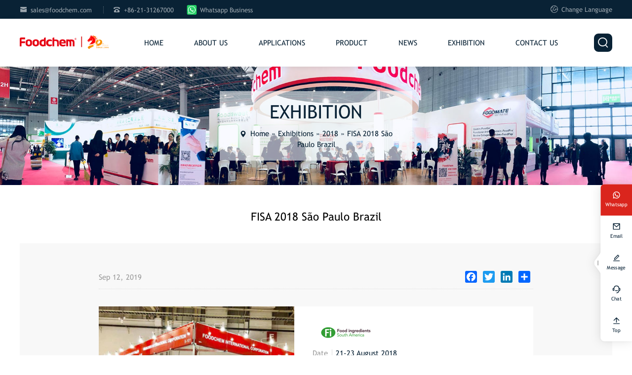

--- FILE ---
content_type: text/html; charset=UTF-8
request_url: https://www.foodchem.com/exhibition/fisa-2018/
body_size: 9671
content:
<!doctype html>
<html lang="en">

  <head>
    <meta charset="utf-8">
    <meta http-equiv="X-UA-Compatible" content="IE=edge">
    <meta name="viewport" content="width=device-width, initial-scale=1, maximum-scale=1, user-scalable=no">

    <!-- Disable tap highlight on IE -->
    <meta name="msapplication-tap-highlight" content="no">

    <!-- Web Application Manifest -->
    <link rel="manifest" href="https://www.foodchem.com/manifest.json">

    <!-- Add to homescreen for Chrome on Android -->
    <meta name="mobile-web-app-capable" content="yes">
    <meta name="application-name" content="FOODCHEM International Corporation">
    <link rel="icon" sizes="192x192" href="https://www.foodchem.com/touch/chrome-touch-icon-192x192.png">

    <!-- Add to homescreen for Safari on iOS -->
    <meta name="apple-mobile-web-app-capable" content="yes">
    <meta name="apple-mobile-web-app-status-bar-style" content="black">
    <meta name="apple-mobile-web-app-title" content="FOODCHEM International Corporation">
    <!--<link rel="apple-touch-icon" href="https://www.foodchem.com/touch/apple-touch-icon.png">-->
       <link rel="icon" sizes="192x192" href="https://www.foodchem.com/touch/chrome-touch-icon-192x192.png">

    <!-- Tile icon for Win8 (144x144 + tile color) -->
    <meta name="msapplication-TileImage" content="https://www.foodchem.com/touch/ms-touch-icon-144x144-precomposed.png">
    <meta name="msapplication-TileColor" content="#3989d3">

    <!-- Color the status bar on mobile devices -->
    <meta name="theme-color" content="#3989d3">
    <meta name='robots' content='index, follow, max-video-preview:-1, max-snippet:-1, max-image-preview:large' />

	<!-- This site is optimized with the Yoast SEO plugin v17.2 - https://yoast.com/wordpress/plugins/seo/ -->
	<title>FISA 2018 São Paulo Brazil - Foodchem International Corporation</title>
	<link rel="canonical" href="https://www.foodchem.com/exhibition/fisa-2018/" />
	<meta property="og:locale" content="zh_CN" />
	<meta property="og:type" content="article" />
	<meta property="og:title" content="FISA 2018 São Paulo Brazil - Foodchem International Corporation" />
	<meta property="og:description" content="We FOODCHEM will attend FISA 2018 held in São Paulo.  I…" />
	<meta property="og:url" content="https://www.foodchem.com/exhibition/fisa-2018/" />
	<meta property="og:site_name" content="Foodchem International Corporation" />
	<meta property="article:modified_time" content="2019-09-12T03:49:05+00:00" />
	<meta property="og:image" content="https://www.foodchem.com/wp-content/uploads/2019/09/FISA-2018-S%C3%A3o-Paulo-Brazil.jpg" />
	<meta property="og:image:width" content="400" />
	<meta property="og:image:height" content="300" />
	<meta name="twitter:card" content="summary_large_image" />
	<meta name="twitter:label1" content="预计阅读时间" />
	<meta name="twitter:data1" content="1分" />
	<script type="application/ld+json" class="yoast-schema-graph">{"@context":"https://schema.org","@graph":[{"@type":"WebSite","@id":"https://www.foodchem.com/#website","url":"https://www.foodchem.com/","name":"Foodchem International Corporation","description":"Foodchem","potentialAction":[{"@type":"SearchAction","target":{"@type":"EntryPoint","urlTemplate":"https://www.foodchem.com/?s={search_term_string}"},"query-input":"required name=search_term_string"}],"inLanguage":"zh-CN"},{"@type":"ImageObject","@id":"https://www.foodchem.com/exhibition/fisa-2018/#primaryimage","inLanguage":"zh-CN","url":"https://www.foodchem.com/wp-content/uploads/2019/09/FISA-2018-S\u00e3o-Paulo-Brazil.jpg","contentUrl":"https://www.foodchem.com/wp-content/uploads/2019/09/FISA-2018-S\u00e3o-Paulo-Brazil.jpg","width":400,"height":300},{"@type":"WebPage","@id":"https://www.foodchem.com/exhibition/fisa-2018/#webpage","url":"https://www.foodchem.com/exhibition/fisa-2018/","name":"FISA 2018 S\u00e3o Paulo Brazil - Foodchem International Corporation","isPartOf":{"@id":"https://www.foodchem.com/#website"},"primaryImageOfPage":{"@id":"https://www.foodchem.com/exhibition/fisa-2018/#primaryimage"},"datePublished":"2019-09-12T03:38:37+00:00","dateModified":"2019-09-12T03:49:05+00:00","breadcrumb":{"@id":"https://www.foodchem.com/exhibition/fisa-2018/#breadcrumb"},"inLanguage":"zh-CN","potentialAction":[{"@type":"ReadAction","target":["https://www.foodchem.com/exhibition/fisa-2018/"]}]},{"@type":"BreadcrumbList","@id":"https://www.foodchem.com/exhibition/fisa-2018/#breadcrumb","itemListElement":[{"@type":"ListItem","position":1,"name":"Home","item":"https://www.foodchem.com/"},{"@type":"ListItem","position":2,"name":"Exhibitions","item":"https://www.foodchem.com/exhibition/"},{"@type":"ListItem","position":3,"name":"2018","item":"https://www.foodchem.com/zh_year/2018/"},{"@type":"ListItem","position":4,"name":"FISA 2018 S\u00e3o Paulo Brazil"}]}]}</script>
	<!-- / Yoast SEO plugin. -->


<link rel='dns-prefetch' href='//at.alicdn.com' />
<link rel='stylesheet' id='wp-block-library-css' href='https://www.foodchem.com/wp-includes/css/dist/block-library/style.min.css?ver=6.2.8' type='text/css' media='all' />
<link rel='stylesheet' id='classic-theme-styles-css' href='https://www.foodchem.com/wp-includes/css/classic-themes.min.css?ver=6.2.8' type='text/css' media='all' />
<style id='global-styles-inline-css' type='text/css'>
body{--wp--preset--color--black: #000000;--wp--preset--color--cyan-bluish-gray: #abb8c3;--wp--preset--color--white: #ffffff;--wp--preset--color--pale-pink: #f78da7;--wp--preset--color--vivid-red: #cf2e2e;--wp--preset--color--luminous-vivid-orange: #ff6900;--wp--preset--color--luminous-vivid-amber: #fcb900;--wp--preset--color--light-green-cyan: #7bdcb5;--wp--preset--color--vivid-green-cyan: #00d084;--wp--preset--color--pale-cyan-blue: #8ed1fc;--wp--preset--color--vivid-cyan-blue: #0693e3;--wp--preset--color--vivid-purple: #9b51e0;--wp--preset--gradient--vivid-cyan-blue-to-vivid-purple: linear-gradient(135deg,rgba(6,147,227,1) 0%,rgb(155,81,224) 100%);--wp--preset--gradient--light-green-cyan-to-vivid-green-cyan: linear-gradient(135deg,rgb(122,220,180) 0%,rgb(0,208,130) 100%);--wp--preset--gradient--luminous-vivid-amber-to-luminous-vivid-orange: linear-gradient(135deg,rgba(252,185,0,1) 0%,rgba(255,105,0,1) 100%);--wp--preset--gradient--luminous-vivid-orange-to-vivid-red: linear-gradient(135deg,rgba(255,105,0,1) 0%,rgb(207,46,46) 100%);--wp--preset--gradient--very-light-gray-to-cyan-bluish-gray: linear-gradient(135deg,rgb(238,238,238) 0%,rgb(169,184,195) 100%);--wp--preset--gradient--cool-to-warm-spectrum: linear-gradient(135deg,rgb(74,234,220) 0%,rgb(151,120,209) 20%,rgb(207,42,186) 40%,rgb(238,44,130) 60%,rgb(251,105,98) 80%,rgb(254,248,76) 100%);--wp--preset--gradient--blush-light-purple: linear-gradient(135deg,rgb(255,206,236) 0%,rgb(152,150,240) 100%);--wp--preset--gradient--blush-bordeaux: linear-gradient(135deg,rgb(254,205,165) 0%,rgb(254,45,45) 50%,rgb(107,0,62) 100%);--wp--preset--gradient--luminous-dusk: linear-gradient(135deg,rgb(255,203,112) 0%,rgb(199,81,192) 50%,rgb(65,88,208) 100%);--wp--preset--gradient--pale-ocean: linear-gradient(135deg,rgb(255,245,203) 0%,rgb(182,227,212) 50%,rgb(51,167,181) 100%);--wp--preset--gradient--electric-grass: linear-gradient(135deg,rgb(202,248,128) 0%,rgb(113,206,126) 100%);--wp--preset--gradient--midnight: linear-gradient(135deg,rgb(2,3,129) 0%,rgb(40,116,252) 100%);--wp--preset--duotone--dark-grayscale: url('#wp-duotone-dark-grayscale');--wp--preset--duotone--grayscale: url('#wp-duotone-grayscale');--wp--preset--duotone--purple-yellow: url('#wp-duotone-purple-yellow');--wp--preset--duotone--blue-red: url('#wp-duotone-blue-red');--wp--preset--duotone--midnight: url('#wp-duotone-midnight');--wp--preset--duotone--magenta-yellow: url('#wp-duotone-magenta-yellow');--wp--preset--duotone--purple-green: url('#wp-duotone-purple-green');--wp--preset--duotone--blue-orange: url('#wp-duotone-blue-orange');--wp--preset--font-size--small: 13px;--wp--preset--font-size--medium: 20px;--wp--preset--font-size--large: 36px;--wp--preset--font-size--x-large: 42px;--wp--preset--spacing--20: 0.44rem;--wp--preset--spacing--30: 0.67rem;--wp--preset--spacing--40: 1rem;--wp--preset--spacing--50: 1.5rem;--wp--preset--spacing--60: 2.25rem;--wp--preset--spacing--70: 3.38rem;--wp--preset--spacing--80: 5.06rem;--wp--preset--shadow--natural: 6px 6px 9px rgba(0, 0, 0, 0.2);--wp--preset--shadow--deep: 12px 12px 50px rgba(0, 0, 0, 0.4);--wp--preset--shadow--sharp: 6px 6px 0px rgba(0, 0, 0, 0.2);--wp--preset--shadow--outlined: 6px 6px 0px -3px rgba(255, 255, 255, 1), 6px 6px rgba(0, 0, 0, 1);--wp--preset--shadow--crisp: 6px 6px 0px rgba(0, 0, 0, 1);}:where(.is-layout-flex){gap: 0.5em;}body .is-layout-flow > .alignleft{float: left;margin-inline-start: 0;margin-inline-end: 2em;}body .is-layout-flow > .alignright{float: right;margin-inline-start: 2em;margin-inline-end: 0;}body .is-layout-flow > .aligncenter{margin-left: auto !important;margin-right: auto !important;}body .is-layout-constrained > .alignleft{float: left;margin-inline-start: 0;margin-inline-end: 2em;}body .is-layout-constrained > .alignright{float: right;margin-inline-start: 2em;margin-inline-end: 0;}body .is-layout-constrained > .aligncenter{margin-left: auto !important;margin-right: auto !important;}body .is-layout-constrained > :where(:not(.alignleft):not(.alignright):not(.alignfull)){max-width: var(--wp--style--global--content-size);margin-left: auto !important;margin-right: auto !important;}body .is-layout-constrained > .alignwide{max-width: var(--wp--style--global--wide-size);}body .is-layout-flex{display: flex;}body .is-layout-flex{flex-wrap: wrap;align-items: center;}body .is-layout-flex > *{margin: 0;}:where(.wp-block-columns.is-layout-flex){gap: 2em;}.has-black-color{color: var(--wp--preset--color--black) !important;}.has-cyan-bluish-gray-color{color: var(--wp--preset--color--cyan-bluish-gray) !important;}.has-white-color{color: var(--wp--preset--color--white) !important;}.has-pale-pink-color{color: var(--wp--preset--color--pale-pink) !important;}.has-vivid-red-color{color: var(--wp--preset--color--vivid-red) !important;}.has-luminous-vivid-orange-color{color: var(--wp--preset--color--luminous-vivid-orange) !important;}.has-luminous-vivid-amber-color{color: var(--wp--preset--color--luminous-vivid-amber) !important;}.has-light-green-cyan-color{color: var(--wp--preset--color--light-green-cyan) !important;}.has-vivid-green-cyan-color{color: var(--wp--preset--color--vivid-green-cyan) !important;}.has-pale-cyan-blue-color{color: var(--wp--preset--color--pale-cyan-blue) !important;}.has-vivid-cyan-blue-color{color: var(--wp--preset--color--vivid-cyan-blue) !important;}.has-vivid-purple-color{color: var(--wp--preset--color--vivid-purple) !important;}.has-black-background-color{background-color: var(--wp--preset--color--black) !important;}.has-cyan-bluish-gray-background-color{background-color: var(--wp--preset--color--cyan-bluish-gray) !important;}.has-white-background-color{background-color: var(--wp--preset--color--white) !important;}.has-pale-pink-background-color{background-color: var(--wp--preset--color--pale-pink) !important;}.has-vivid-red-background-color{background-color: var(--wp--preset--color--vivid-red) !important;}.has-luminous-vivid-orange-background-color{background-color: var(--wp--preset--color--luminous-vivid-orange) !important;}.has-luminous-vivid-amber-background-color{background-color: var(--wp--preset--color--luminous-vivid-amber) !important;}.has-light-green-cyan-background-color{background-color: var(--wp--preset--color--light-green-cyan) !important;}.has-vivid-green-cyan-background-color{background-color: var(--wp--preset--color--vivid-green-cyan) !important;}.has-pale-cyan-blue-background-color{background-color: var(--wp--preset--color--pale-cyan-blue) !important;}.has-vivid-cyan-blue-background-color{background-color: var(--wp--preset--color--vivid-cyan-blue) !important;}.has-vivid-purple-background-color{background-color: var(--wp--preset--color--vivid-purple) !important;}.has-black-border-color{border-color: var(--wp--preset--color--black) !important;}.has-cyan-bluish-gray-border-color{border-color: var(--wp--preset--color--cyan-bluish-gray) !important;}.has-white-border-color{border-color: var(--wp--preset--color--white) !important;}.has-pale-pink-border-color{border-color: var(--wp--preset--color--pale-pink) !important;}.has-vivid-red-border-color{border-color: var(--wp--preset--color--vivid-red) !important;}.has-luminous-vivid-orange-border-color{border-color: var(--wp--preset--color--luminous-vivid-orange) !important;}.has-luminous-vivid-amber-border-color{border-color: var(--wp--preset--color--luminous-vivid-amber) !important;}.has-light-green-cyan-border-color{border-color: var(--wp--preset--color--light-green-cyan) !important;}.has-vivid-green-cyan-border-color{border-color: var(--wp--preset--color--vivid-green-cyan) !important;}.has-pale-cyan-blue-border-color{border-color: var(--wp--preset--color--pale-cyan-blue) !important;}.has-vivid-cyan-blue-border-color{border-color: var(--wp--preset--color--vivid-cyan-blue) !important;}.has-vivid-purple-border-color{border-color: var(--wp--preset--color--vivid-purple) !important;}.has-vivid-cyan-blue-to-vivid-purple-gradient-background{background: var(--wp--preset--gradient--vivid-cyan-blue-to-vivid-purple) !important;}.has-light-green-cyan-to-vivid-green-cyan-gradient-background{background: var(--wp--preset--gradient--light-green-cyan-to-vivid-green-cyan) !important;}.has-luminous-vivid-amber-to-luminous-vivid-orange-gradient-background{background: var(--wp--preset--gradient--luminous-vivid-amber-to-luminous-vivid-orange) !important;}.has-luminous-vivid-orange-to-vivid-red-gradient-background{background: var(--wp--preset--gradient--luminous-vivid-orange-to-vivid-red) !important;}.has-very-light-gray-to-cyan-bluish-gray-gradient-background{background: var(--wp--preset--gradient--very-light-gray-to-cyan-bluish-gray) !important;}.has-cool-to-warm-spectrum-gradient-background{background: var(--wp--preset--gradient--cool-to-warm-spectrum) !important;}.has-blush-light-purple-gradient-background{background: var(--wp--preset--gradient--blush-light-purple) !important;}.has-blush-bordeaux-gradient-background{background: var(--wp--preset--gradient--blush-bordeaux) !important;}.has-luminous-dusk-gradient-background{background: var(--wp--preset--gradient--luminous-dusk) !important;}.has-pale-ocean-gradient-background{background: var(--wp--preset--gradient--pale-ocean) !important;}.has-electric-grass-gradient-background{background: var(--wp--preset--gradient--electric-grass) !important;}.has-midnight-gradient-background{background: var(--wp--preset--gradient--midnight) !important;}.has-small-font-size{font-size: var(--wp--preset--font-size--small) !important;}.has-medium-font-size{font-size: var(--wp--preset--font-size--medium) !important;}.has-large-font-size{font-size: var(--wp--preset--font-size--large) !important;}.has-x-large-font-size{font-size: var(--wp--preset--font-size--x-large) !important;}
.wp-block-navigation a:where(:not(.wp-element-button)){color: inherit;}
:where(.wp-block-columns.is-layout-flex){gap: 2em;}
.wp-block-pullquote{font-size: 1.5em;line-height: 1.6;}
</style>
<link rel='stylesheet' id='main_style-css' href='https://www.foodchem.com/wp-content/themes/xz-base/css/style.css?ver=6.2.8' type='text/css' media='all' />
<link rel='stylesheet' id='xzsc_style-css' href='https://www.foodchem.com/wp-content/themes/xz-base/css/parts-xzsc.css?ver=1.0' type='text/css' media='all' />
<script type='text/javascript' src='//at.alicdn.com/t/c/font_4484388_70lsr2dlk5r.js?ver=1.0' id='iconfont-js'></script>
<link rel="https://api.w.org/" href="https://www.foodchem.com/wp-json/" /><link rel="alternate" type="application/json" href="https://www.foodchem.com/wp-json/wp/v2/exhibition/2881" /><link rel="alternate" type="application/json+oembed" href="https://www.foodchem.com/wp-json/oembed/1.0/embed?url=https%3A%2F%2Fwww.foodchem.com%2Fexhibition%2Ffisa-2018%2F" />
<link rel="alternate" type="text/xml+oembed" href="https://www.foodchem.com/wp-json/oembed/1.0/embed?url=https%3A%2F%2Fwww.foodchem.com%2Fexhibition%2Ffisa-2018%2F&#038;format=xml" />
            <style type="text/css"></style>	  <!-- Global site tag (gtag.js) - Google Analytics -->
      <script async src="https://www.googletagmanager.com/gtag/js?id=UA-148217129-1"></script>
      <script>
  window.dataLayer = window.dataLayer || [];
  function gtag(){dataLayer.push(arguments);}
  gtag('js', new Date());

  gtag('config', 'UA-148217129-1');
      </script>
	  <!-- Google Tag Manager -->
      <script>(function(w,d,s,l,i){w[l]=w[l]||[];w[l].push({'gtm.start':
       new Date().getTime(),event:'gtm.js'});var f=d.getElementsByTagName(s)[0],
       j=d.createElement(s),dl=l!='dataLayer'?'&l='+l:'';j.async=true;j.src=
       'https://www.googletagmanager.com/gtm.js?id='+i+dl;f.parentNode.insertBefore(j,f);
       })(window,document,'script','dataLayer','GTM-TJCNB4X');</script>
     <!-- End Google Tag Manager -->
<meta name="facebook-domain-verification" content="2wfarled3gpfz72e4w16zijtf8yvq7" />
  </head>
  <body>
     <!-- Google Tag Manager (noscript) -->
     <noscript>
     <iframe src="https://www.googletagmanager.com/ns.html?id=GTM-TJCNB4X"
     height="0" width="0" style="display:none;visibility:hidden"></iframe>
     </noscript>
     <!-- End Google Tag Manager (noscript) -->
<!-- Meta Pixel Code -->
<script>
!function(f,b,e,v,n,t,s)
{if(f.fbq)return;n=f.fbq=function(){n.callMethod?
n.callMethod.apply(n,arguments):n.queue.push(arguments)};
if(!f._fbq)f._fbq=n;n.push=n;n.loaded=!0;n.version='2.0';
n.queue=[];t=b.createElement(e);t.async=!0;
t.src=v;s=b.getElementsByTagName(e)[0];
s.parentNode.insertBefore(t,s)}(window, document,'script',
'https://connect.facebook.net/en_US/fbevents.js');
fbq('init', '1261712394663823');
fbq('track', 'PageView');
</script>
<noscript><img height="1" width="1" style="display:none"
src="https://www.facebook.com/tr?id=1261712394663823&ev=PageView&noscript=1"
/></noscript>
<!-- End Meta Pixel Code -->
    <div id="header">

        <div class="topbar">
            <div class="main">
                <div class="l">
                    <span class="email">
                        <i class="iconfont">&#xe609;</i>
                        <a onmousedown="_gaq.push(['_trackEvent', 'Email1', 'Copy'])" href="mailto:sales@foodchem.com">sales@foodchem.com</a>
                    </span> 
                    <span class="tel">
                        <i class="iconfont">&#xe637;</i>
                        +86-21-31267000                    </span>
                    <span class="whatsapp">
                        <img src="https://www.foodchem.com/wp-content/themes/xz-base/img/whatsapp.png" alt="Whatsapp" style="height:1em;margin:0 .4rem 0 1.75rem;transform:scale(1.5) translateY(1px);">
						       <a href="https://wa.me/+19121036353" target="_blank">Whatsapp Business</a>
                    </span>
                </div>
                <div class="r">
                                      <span class="lan"><i class="iconfont">&#xe6ee;</i> Change Language</span>
                                    	
			<ul class="langbox">
							<li><a href="http://cn.foodchem.cn/" target="_blank">简体中文</a></li>
							<li><a href="http://ru.foodchem.cn/" target="_blank">русский язык</a></li>
							<li><a href="http://es.foodchem.cn/" target="_blank">Español</a></li>
							<li><a href="http://pt.foodchem.cn/" target="_blank">Português</a></li>
							<li><a href="http://de.foodchem.cn/" target="_blank">Deutsch</a></li>
							<li style="direction: rtl;"><a href="http://ae.foodchem.cn/" target="_blank">عربي ،</a></li>
			                     </ul>             
                    <!-- <span id="google_translate_element"></span>-->
                </div>
            </div>
        </div>

        <div class="header-box">
            <div class="main">
                <a id="logo" href="https://www.foodchem.com">
                    <img src="https://www.foodchem.com/wp-content/themes/xz-base/img/logo.png" alt="FOODCHEM International Corporation">
                </a>
                <div class="menu-main-container"><ul id="menu-main" class="menu"><li id="menu-item-306" class="menu-item menu-item-type-custom menu-item-object-custom menu-item-home menu-item-306"><a href="https://www.foodchem.com/">Home</a></li>
<li id="menu-item-307" class="menu-item menu-item-type-post_type menu-item-object-page menu-item-has-children menu-item-307"><a href="https://www.foodchem.com/about-foodchem/">About Us</a>
<ul class="sub-menu">
	<li id="menu-item-3411" class="menu-item menu-item-type-post_type menu-item-object-page menu-item-3411"><a href="https://www.foodchem.com/about-foodchem/">About Foodchem</a></li>
	<li id="menu-item-308" class="menu-item menu-item-type-post_type menu-item-object-page menu-item-308"><a href="https://www.foodchem.com/foodchem-history/">History</a></li>
	<li id="menu-item-312" class="menu-item menu-item-type-post_type menu-item-object-page menu-item-312"><a href="https://www.foodchem.com/our-brands/">Brands</a></li>
	<li id="menu-item-3391" class="menu-item menu-item-type-post_type menu-item-object-page menu-item-3391"><a href="https://www.foodchem.com/foodchem-culture/">Our Culture</a></li>
	<li id="menu-item-3390" class="menu-item menu-item-type-post_type menu-item-object-page menu-item-3390"><a href="https://www.foodchem.com/our-team/">Our Team</a></li>
	<li id="menu-item-3413" class="menu-item menu-item-type-post_type menu-item-object-page menu-item-3413"><a href="https://www.foodchem.com/factory/">Factory</a></li>
	<li id="menu-item-311" class="menu-item menu-item-type-post_type menu-item-object-page menu-item-311"><a href="https://www.foodchem.com/rd-center/">R＆D Center</a></li>
	<li id="menu-item-309" class="menu-item menu-item-type-post_type menu-item-object-page menu-item-309"><a href="https://www.foodchem.com/services/">Services</a></li>
	<li id="menu-item-3412" class="menu-item menu-item-type-post_type menu-item-object-page menu-item-3412"><a href="https://www.foodchem.com/certification/">Certification</a></li>
	<li id="menu-item-3414" class="menu-item menu-item-type-post_type menu-item-object-page menu-item-3414"><a href="https://www.foodchem.com/global-warehouse/">Global Warehouse</a></li>
	<li id="menu-item-314" class="menu-item menu-item-type-post_type menu-item-object-page menu-item-314"><a href="https://www.foodchem.com/partners/">Partners</a></li>
</ul>
</li>
<li id="menu-item-320" class="menu-item menu-item-type-post_type_archive menu-item-object-application menu-item-has-children menu-item-320"><a href="https://www.foodchem.com/application/">Applications</a>
<ul class="sub-menu">
	<li id="menu-item-338" class="menu-item menu-item-type-taxonomy menu-item-object-app_cat menu-item-338"><a href="https://www.foodchem.com/app_cat/beverages/">Beverages</a></li>
	<li id="menu-item-339" class="menu-item menu-item-type-taxonomy menu-item-object-app_cat menu-item-339"><a href="https://www.foodchem.com/app_cat/meat/">Meat</a></li>
	<li id="menu-item-340" class="menu-item menu-item-type-taxonomy menu-item-object-app_cat menu-item-340"><a href="https://www.foodchem.com/app_cat/baking/">Baking</a></li>
	<li id="menu-item-3958" class="menu-item menu-item-type-taxonomy menu-item-object-app_cat menu-item-3958"><a href="https://www.foodchem.com/app_cat/sugar-substitute/">Sugar Substitute</a></li>
	<li id="menu-item-3815" class="menu-item menu-item-type-taxonomy menu-item-object-app_cat menu-item-has-children menu-item-3815"><a href="https://www.foodchem.com/app_cat/nutrition-health/">Nutrition ＆ Health</a>
	<ul class="sub-menu">
		<li id="menu-item-6930" class="menu-item menu-item-type-taxonomy menu-item-object-app_cat menu-item-6930"><a href="https://www.foodchem.com/app_cat/nutrition-health/vitamins/">Vitamins</a></li>
		<li id="menu-item-6931" class="menu-item menu-item-type-taxonomy menu-item-object-app_cat menu-item-6931"><a href="https://www.foodchem.com/app_cat/nutrition-health/amino-acids/">Amino Acids</a></li>
		<li id="menu-item-6963" class="menu-item menu-item-type-taxonomy menu-item-object-app_cat menu-item-6963"><a href="https://www.foodchem.com/app_cat/nutrition-health/proteins/">Proteins</a></li>
		<li id="menu-item-6964" class="menu-item menu-item-type-taxonomy menu-item-object-app_cat menu-item-6964"><a href="https://www.foodchem.com/app_cat/nutrition-health/prebiotics-fibers/">Prebiotics &amp; Fibers</a></li>
		<li id="menu-item-6965" class="menu-item menu-item-type-taxonomy menu-item-object-app_cat menu-item-6965"><a href="https://www.foodchem.com/app_cat/nutrition-health/specialty-functional-ingredients/">Specialty Functional Ingredients</a></li>
		<li id="menu-item-6966" class="menu-item menu-item-type-taxonomy menu-item-object-app_cat menu-item-6966"><a href="https://www.foodchem.com/app_cat/nutrition-health/custom-premixes/">Custom Premixes</a></li>
	</ul>
</li>
</ul>
</li>
<li id="menu-item-319" class="menu-item menu-item-type-post_type_archive menu-item-object-product menu-item-has-children menu-item-319"><a href="https://www.foodchem.com/product/">Product</a>
<ul class="sub-menu">
	<li id="menu-item-335" class="menu-item menu-item-type-taxonomy menu-item-object-pro_cat menu-item-335"><a href="https://www.foodchem.com/pro_cat/food/">Food Additives</a></li>
	<li id="menu-item-336" class="menu-item menu-item-type-taxonomy menu-item-object-pro_cat menu-item-336"><a href="https://www.foodchem.com/pro_cat/feed_/">Feed Additives</a></li>
</ul>
</li>
<li id="menu-item-333" class="menu-item menu-item-type-taxonomy menu-item-object-category menu-item-has-children menu-item-333"><a href="https://www.foodchem.com/lastest-event/">News</a>
<ul class="sub-menu">
	<li id="menu-item-332" class="menu-item menu-item-type-taxonomy menu-item-object-category menu-item-332"><a href="https://www.foodchem.com/lastest-event/">Lastest Event</a></li>
	<li id="menu-item-330" class="menu-item menu-item-type-taxonomy menu-item-object-category menu-item-330"><a href="https://www.foodchem.com/company-news/">Company News</a></li>
	<li id="menu-item-331" class="menu-item menu-item-type-taxonomy menu-item-object-category menu-item-331"><a href="https://www.foodchem.com/industry-information/">Industry Information</a></li>
</ul>
</li>
<li id="menu-item-321" class="menu-item menu-item-type-post_type_archive menu-item-object-exhibition menu-item-321"><a href="https://www.foodchem.com/exhibition/">Exhibition</a></li>
<li id="menu-item-318" class="menu-item menu-item-type-post_type menu-item-object-page menu-item-318"><a href="https://www.foodchem.com/contact-us/">Contact us</a></li>
</ul></div>				<a href="https://wa.me/+19121036353" target="_blank" class="whatsapp-m">
					<img src="https://www.foodchem.com/wp-content/themes/xz-base/img/whatsapp.png" alt="Whatsapp" style="height:1em;margin:0 .4rem 0 1.75rem;transform:scale(2) translateY(1px);border-radius:.2rem">
				</a>
                                <a href="#" id="search-btn"><i class="iconfont">&#xe60b;</i></a>
                <a href="#" id="menu-btn"><i class="iconfont">&#xe72d;</i></a>
            </div>
        </div>

        <form role="search" method="get" id="searchform" action="https://www.foodchem.com/">
	<input type="text" id="s" name="s" value="" placeholder="Search keywords,like Konjac Gum, Xanthan Gum,MSG,Carrageenan...">
	<input type="submit" id="submit" class="iconfont" value="&#xe60b;">
</form>

    </div>

        <div id="toppic" data-bg="https://www.foodchem.com/wp-content/uploads/2019/08/Exhibition.jpg">
        <div class="titlebox">
            <p class="page_tit">Exhibition</p>
            <div class="widget widget_xz-breadcrumb"><div class="so-widget-xz-breadcrumb so-widget-">		<p id="breadcrumbs"><span><span><a href="https://www.foodchem.com/">Home</a> » <span><a href="https://www.foodchem.com/exhibition/">Exhibitions</a> » <span><a href="https://www.foodchem.com/zh_year/2018/">2018</a> » <span class="breadcrumb_last" aria-current="page">FISA 2018 São Paulo Brazil</span></span></span></span></span></p></div></div>        </div>
    </div>
    
<div class="container container-exb">
	<div class="main">
		<h1>FISA 2018 São Paulo Brazil</h1>
		<div class="box">
			<div class="meta">
				<span class="date">
					Sep 12, 2019				</span>

				<!-- AddToAny BEGIN -->
				<div class="a2a_kit a2a_kit_size_32 a2a_default_style">
					<a class="a2a_button_facebook"></a>
					<a class="a2a_button_twitter"></a>
					<a class="a2a_button_google_plus"></a>
					<a class="a2a_button_linkedin"></a>
					<a class="a2a_dd" href="https://www.addtoany.com/share"></a>
				</div>
				<!-- AddToAny END -->
			</div>

			<div class="intro">
				<div class="thumb">
					<img width="400" height="300" src="https://www.foodchem.com/wp-content/uploads/2019/09/FISA-2018-São-Paulo-Brazil.jpg" class="attachment-post-thumbnail size-post-thumbnail wp-post-image" alt="" decoding="async" loading="lazy" srcset="https://www.foodchem.com/wp-content/uploads/2019/09/FISA-2018-São-Paulo-Brazil.jpg 400w, https://www.foodchem.com/wp-content/uploads/2019/09/FISA-2018-São-Paulo-Brazil-150x112.jpg 150w, https://www.foodchem.com/wp-content/uploads/2019/09/FISA-2018-São-Paulo-Brazil-300x225.jpg 300w, https://www.foodchem.com/wp-content/uploads/2019/09/FISA-2018-São-Paulo-Brazil-394x295.jpg 394w, https://www.foodchem.com/wp-content/uploads/2019/09/FISA-2018-São-Paulo-Brazil-345x258.jpg 345w, https://www.foodchem.com/wp-content/uploads/2019/09/FISA-2018-São-Paulo-Brazil-294x220.jpg 294w" sizes="(max-width: 400px) 100vw, 400px" />				</div>
				<div class="info">
					<img src="https://www.foodchem.com/wp-content/uploads/2019/09/FISA-Brazil-2018.png" alt="FISA 2018 São Paulo Brazil">
					<ul>
						<li><span class="tit">Date</span>21-23 August 2018</li>
						<li><span class="tit">Location</span>São Paulo, Brazil</li>
						<li><span class="tit">Booth number</span>5-101</li>
					</ul>
									</div>
			</div>

			<div class="content">
				
<p>We FOODCHEM will attend FISA 2018 held in São Paulo.  <br>It is great honor to invite you to visit our booth.  Below please kindly check our booth information:</p>



<p>FOODCHEM has attended FISA 2018 held in São Paulo at 21-23 August 2018,Booth number:5-101.And we have achieved a lot of customer response.</p>



<p>High-frequency communication products as follows: Xylitol, Erythritol, Xanthan Gum, CMC, BCAA, Carrageenan, SAPP/STPP, Garlic.</p>



<p>Foodchem has more than 10 years of experience in these products, selling more than 150 countries and regions, we have three warehouses in Europe, Belgium, the United States, Shanghai, shipping fast and serving customers worldwide.</p>



<p>Exhibitor country distribution of the exhibition</p>



<div class="wp-block-image"><figure class="aligncenter is-resized"><img decoding="async" loading="lazy" src="https://www.foodchem.com/wp-content/uploads/2019/09/FISA-2018-1.jpg" alt="FISA 2018" class="wp-image-2886" width="708" height="444" srcset="https://www.foodchem.com/wp-content/uploads/2019/09/FISA-2018-1.jpg 708w, https://www.foodchem.com/wp-content/uploads/2019/09/FISA-2018-1-300x188.jpg 300w" sizes="(max-width: 708px) 100vw, 708px" /></figure></div>



<p>Foodchem is honored as one of the 1.1% exhibitors in Asia and Africa.</p>



<p>South American customers visit the distribution of customers at the foodchem booth</p>



<div class="wp-block-image"><figure class="aligncenter is-resized"><img decoding="async" loading="lazy" src="https://www.foodchem.com/wp-content/uploads/2019/09/FISA-2018-2.jpg" alt="FISA 2018" class="wp-image-2887" width="855" height="443" srcset="https://www.foodchem.com/wp-content/uploads/2019/09/FISA-2018-2.jpg 855w, https://www.foodchem.com/wp-content/uploads/2019/09/FISA-2018-2-300x155.jpg 300w, https://www.foodchem.com/wp-content/uploads/2019/09/FISA-2018-2-768x398.jpg 768w" sizes="(max-width: 855px) 100vw, 855px" /></figure></div>



<p>We are very honored that we have a large number of customers to consult our products, we will better serve our customers. If you have any suggestions, please send an email to sales@foodchem.com, we will reply you within one working day and look forward to next year's FISA exhibition.</p>



<h2 class="wp-block-heading">FISA 2018</h2>



<h3 class="wp-block-heading">Date:21-23 August 2018<br>Location:São Paulo, Brazil<br>Booth number:5-101</h3>



<div class="wp-block-image"><figure class="aligncenter is-resized"><img decoding="async" loading="lazy" src="https://www.foodchem.com/wp-content/uploads/2019/09/FISA-2018-1024x341.jpg" alt="FISA 2018" class="wp-image-2884" width="1024" height="341" srcset="https://www.foodchem.com/wp-content/uploads/2019/09/FISA-2018-1024x341.jpg 1024w, https://www.foodchem.com/wp-content/uploads/2019/09/FISA-2018-300x100.jpg 300w, https://www.foodchem.com/wp-content/uploads/2019/09/FISA-2018-768x256.jpg 768w, https://www.foodchem.com/wp-content/uploads/2019/09/FISA-2018.jpg 1920w" sizes="(max-width: 1024px) 100vw, 1024px" /></figure></div>
			</div>

			
<div class="pre-next">
		<div class="pre">
		<b>Previous:</b>
		<div class="nav_item">
			<a href="https://www.foodchem.com/exhibition/cphi-2018/" class="thumb">
				<img src="https://www.foodchem.com/wp-content/uploads/2019/09/cphi-2018.jpg">
			</a>
			<div class="txt">
				<a class="tit" href="https://www.foodchem.com/exhibition/cphi-2018/">
					CPhI 2018				</a>
			</div>
		</div>
	</div>
	
		<div class="next">
		<b>Next:</b>
		<div class="nav_item">
			<a href="https://www.foodchem.com/exhibition/worldfood-uzbekistan-2018/" class="thumb">
				<img src="https://www.foodchem.com/wp-content/uploads/2019/09/WorldFood-Uzbekistan-2018.jpg">
			</a>
			<div class="txt">
				<a class="tit" href="https://www.foodchem.com/exhibition/worldfood-uzbekistan-2018/">
					WorldFood Uzbekistan 2018				</a>
			</div>
		</div>
	</div>
	</div>		</div>
		<div id="xz-form">

	<h2 class="sec-tit">Leave Message</h2>
	<p>Contact us for more information on Application Consultation, Sample Support, FOB Pricing etc.You will be replied within 8 hours.</p>

	<iframe src="" id="xzform-box" scrolling="no" allowtransparency="true" width="100%" height="370px" frameborder="0"></iframe>
	<script src="https://v1.xzgoogle.com/form.php?m=Tpl&a=getJs&id=273&box=xzform-box" async="async"></script>
	
</div>	</div>
</div>

<svg width="0" height="0"><defs><clipPath id="clip-sider-contact" clipPathUnits="objectBoundingBox" transform="scale(0.01111111,0.00266666)"><path d="M90,0L25,0C18.9691,0,15,4.47715,15,10L15,162.046C15,164.214,13.7875,166.323,12.4847,168.056L2.00725,181.99C-0.669085,185.55,-0.669084,190.45,2.00726,194.01L12.4847,207.944C13.7874,209.677,15,211.786,15,213.954L15,365C15,370.523,18.9691,375,25,375L90,375Q89.5025,375,89.5027,375L89.503,375L90,375L90,0Z"/></clipPath><defs></svg><style>
.xzsc{
    
    
    
    --xzsc-c_main: #da251d;
    
    
}
</style>

<div class="xzsc xzsc--ff xzsc--bottom xzsc--small ">
    <div class="xzsc-panel">
        <ul class="xzsc-items">
            <li class="xzsc-item xzsc-whatsapp">
    <a class="xzsc-item-a " href="https://wa.me/8619121036353"  target="_blank">
        <svg class="icon" aria-hidden="true">
            <use xlink:href="#icon-xzsc-whatsapp"></use>
        </svg>
        <span class="xzsc-item-tit">Whatsapp</span>
    </a>
    <div class="xzsc-item-info">Whatsapp: 8619121036353</div>
</li><li class="xzsc-item xzsc-email">
    <a class="xzsc-item-a " href="mailto:sales@foodchem.com" >
        <svg class="icon" aria-hidden="true">
            <use xlink:href="#icon-xzsc-email"></use>
        </svg>
        <span class="xzsc-item-tit">Email</span>
    </a>
    <div class="xzsc-item-info">Email: sales@foodchem.com</div>
</li><li class="xzsc-item xzsc-message">
    <a class="xzsc-item-a " href="https://www.foodchem.com/contact-us/#xz-form"  target="_blank">
        <svg class="icon" aria-hidden="true">
            <use xlink:href="#icon-xzsc-message"></use>
        </svg>
        <span class="xzsc-item-tit">Message</span>
    </a>
    <div class="xzsc-item-info">Leave us a message</div>
</li><li class="xzsc-item xzsc-chat">
    <a class="xzsc-item-a " href="javascript:void(Tawk_API.toggle())" >
        <svg class="icon" aria-hidden="true">
            <use xlink:href="#icon-xzsc-chat"></use>
        </svg>
        <span class="xzsc-item-tit">Chat</span>
    </a>
    <div class="xzsc-item-info">Chat online</div>
</li><li class="xzsc-item xzsc-top">
    <a class="xzsc-item-a " href="javascript:void( window.scrollTo({top: 0, behavior:'smooth'}) )" >
        <svg class="icon" aria-hidden="true">
            <use xlink:href="#icon-xzsc-top"></use>
        </svg>
        <span class="xzsc-item-tit">Top</span>
    </a>
    <div class="xzsc-item-info">Back to top</div>
</li>
        </ul>
        <a class="xzsc-panel-btn">
            <svg class="icon" aria-hidden="true">
                <use xlink:href="#icon-xzsc-handle"></use>
            </svg>
        </a>
    </div>
    <div class="xzsc-tips"></div>
    
</div>








	<div id="footer">

		<div class="footer-sns">
			<div class="wrap">
				<ul class="sns">
					<li class="f">
						<a href="https://www.facebook.com/foodchemcn" target="_blank"><i class="iconfont">&#xe645;</i></a>
					</li>
					<li class="t">
						<a href="https://twitter.com/Foodchemcn" target="_blank"><i class="iconfont">&#xe602;</i></a>
					</li>
					<li class="l">
						<a href="https://www.linkedin.com/company/foodchem-international-corporation/" target="_blank"><i class="iconfont">&#xe629;</i></a>
					</li>
					<li class="y">
						<a href="https://www.youtube.com/c/FoodchemGroup" target="_blank"><i class="iconfont">&#xe736;</i></a>
					</li>
					<li class="ins">
						<a href="" target="_blank"><img class="sns_icon" src="https://www.foodchem.com/wp-content/themes/xz-base/img/ins.png"></a>
					</li>
				</ul>
			</div>
		</div>

		<div class="footer-bottom">
			<div class="wrap">
				<div class="copyright">
					<p>Copyright © 2006-2026 Foodchem International Corporation All rights reserved</p>
				</div>	
            <a style="text-align:center;line-height:4.5rem;color:rgba(255,255,255,.6)" href="http://www.beian.miit.gov.cn" target="_blank">沪ICP备19035286号-1</a>
				<ul class="footer-contact">
					<li class="f_mail">
						<i class="iconfont">&#xe609;</i>
						<a href="mailto:sales@foodchem.com ">sales@foodchem.com</a>
					</li>
<!-- 					<li class="f_fax">
						<i class="iconfont">&#xe64a;</i>
						+86-21-58768440					</li> -->
					<li class="f_tel">
						<i class="iconfont">&#xe637;</i>
						<a>+86-21-31267000</a>
					</li>
				</ul>
			</div>
		</div>

	</div>

	<ul id="mfooter">
		<li class="pro">
			<a href="https://www.foodchem.com/product">Product</a>
		</li>
		<li class="app">
			<a href="https://www.foodchem.com/application">Application</a>
		</li>
		
		<!--edit by XZLiang-->
		<!--<li class="cont">
			<a href="http://www.foodchem.com/contact">Contact</a>
		</li>-->
		<li class="cont">
			<a href="mailto:sales@foodchem.com" onmousedown="_gaq.push(['_trackEvent', 'Emailapp', 'Copy'])">Contact</a>
		</li>
	</ul>

	<script type='text/javascript' src='https://www.foodchem.com/wp-content/themes/xz-base/js/parts-xzsc.js?ver=1.0' id='xzsc_script-js'></script>
	<script src="https://www.foodchem.com/wp-content/themes/xz-base/js/script.js"></script>

<!-- 	<script src="https://translate.google.com/translate_a/element.js?cb=googleTranslateElementInit"></script>
	<script>
			function googleTranslateElementInit() {
				new google.translate.TranslateElement(
				{
					pageLanguage: 'en',//默认语言
					includedLanguages: 'en,zh-CN,hr,cs,da,nl,fr,de,el,iw,hu,ga,it,ja,ko,pt,ro,ru,sr,es,th,vi',//国家缩写
					layout: google.translate.TranslateElement.InlineLayout.SIMPLE,
					autoDisplay: false, 
				}, 
				'google_translate_element'
				);
			};
	</script> -->

<!-- Google tag (gtag.js) -->
<script async src="https://www.googletagmanager.com/gtag/js?id=G-KGGFEFY873"></script>
<script>
  window.dataLayer = window.dataLayer || [];
  function gtag(){dataLayer.push(arguments);}
  gtag('js', new Date());

  gtag('config', 'G-KGGFEFY873');
</script>
<!-- Global site tag (gtag.js) - Google Analytics -->
<script async src="https://www.googletagmanager.com/gtag/js?id=UA-148217129-1"></script>
<script>
  window.dataLayer = window.dataLayer || [];
  function gtag(){dataLayer.push(arguments);}
  gtag('js', new Date());

  gtag('config', 'UA-148217129-1');
</script>


<script>
	window.addEventListener('message',function(e){
	  var dataLayer = window.dataLayer || (window.dataLayer = []);
	  if(e.data.event){
		dataLayer.push({
		  'event': e.data.event,
		  'email': e.data.userEMail,
		});
	  }
	});
</script>
<script defer src="https://static.cloudflareinsights.com/beacon.min.js/vcd15cbe7772f49c399c6a5babf22c1241717689176015" integrity="sha512-ZpsOmlRQV6y907TI0dKBHq9Md29nnaEIPlkf84rnaERnq6zvWvPUqr2ft8M1aS28oN72PdrCzSjY4U6VaAw1EQ==" data-cf-beacon='{"version":"2024.11.0","token":"efa963ddbf7b4b1f8e05dbf3ea556eeb","r":1,"server_timing":{"name":{"cfCacheStatus":true,"cfEdge":true,"cfExtPri":true,"cfL4":true,"cfOrigin":true,"cfSpeedBrain":true},"location_startswith":null}}' crossorigin="anonymous"></script>
</body>
</html><!-- AddToAny script -->
<script async src="https://static.addtoany.com/menu/page.js"></script>

--- FILE ---
content_type: text/html; charset=utf-8
request_url: https://v1.xzgoogle.com/form.php?m=Tpl&a=getJs&id=273&box=xzform-box
body_size: -57
content:
document.getElementById("xzform-box").src="https://v1.xzgoogle.com/form.php?m=Tpl&a=getById&id=273&fromlink="+encodeURIComponent(document.URL);

--- FILE ---
content_type: text/html; charset=utf-8
request_url: https://v1.xzgoogle.com/form.php?m=Tpl&a=getById&id=273&fromlink=https%3A%2F%2Fwww.foodchem.com%2Fexhibition%2Ffisa-2018%2F
body_size: 2140
content:
<!DOCTYPE html>
<html xmlns="http://www.w3.org/1999/xhtml">
<head>
<meta http-equiv="Content-Type" content="text/html; charset=utf-8"/>
<title></title>
<style>
*{ box-sizing:border-box; font-family: trebuc,sans-serif;}
body{margin:0 auto;}
.ctleft{ margin: 0 auto; }
i{font-style:normal; font-size:1rem; color: #da251d;}
.iqbtn{ display:block; width:17rem; line-height:3.25rem; background:#da251d; color:#fff; font-size:1.125rem; font-weight:700; text-transform:uppercase; text-align:center; margin: 0 auto; border:none; border-radius:1rem; transition:all .3s; opacity:.9; margin-top:10px; }
.iqbtn:hover{ opacity:1; }
.iqbtn:active{ transform:scale(.95); }
.user-info_wrap{ display:flex; flex-flow:row wrap; justify-content:space-between;}
.user-info{
  flex:none;
  width: calc((100% - 10px)/2);
  height: 3.25rem;
  display: flex;
  align-items: center;
  padding-left: 1.5rem;
  padding-right: 1.5rem;
  background-color: #fff;
  border: 1px solid #CCCCCC;
  margin-bottom:10px;
  overflow:hidden;
}
.user-info input{
  flex:1;
  height: 3.25rem;
  line-height: 3.25rem;
  background-color: #fff;
  border: none;
  font-size: 1rem;
  outline: none;
  color: #666;
}
.user-info i{flex:none;}
.user-info label{flex:none;}
.inqu{
  border: 1px solid #CCCCCC;
  padding: 1rem 1.5rem;
  display: flex;
  background-color: #fff;
}
.fonts { font-weight: 400;font-size: 1.125rem; color: #092235; }
.inqu label{ font-size: 1.125rem; display: inline-block; }
.inqu textarea{
  width: 100%;
  height: 10rem;
  background-color: #ffffff;
  color: #666;
  border: none;
  outline: none;
  resize: none;
  font-size: 1rem;
}
.inqu i{ vertical-align: top; }
.gape{ flex:none; margin-right:1rem; }
input::-webkit-input-placeholder,
textarea::-webkit-input-placeholder{color:#ccc;}

@media screen and (max-width: 1650px) {
	html {font-size:15px;}
}
@media screen and (max-width: 800px) {
	.user-info label,.inqu label { display:none;}
}
@media screen and (max-width: 600px) {
	.user-info label,.inqu label { display:inline-block; font-size:1rem;}
	.user-info {width:100%;padding:0 1rem; height:2.5rem;}
	.inqu textarea {height:6rem;}
	.inqu {padding:.5rem 1rem}
}
input[type="submit"]{
	-webkit-appearance: none;
}
</style>
<script type="text/javascript">
function $g(obj){return document.getElementById(obj);}

function chkInquiry(){

  // if($g("userName").value==""){alert("Please fill in your name !");$g("userName").focus();return false;}

  if($g("userEMail").value==""){
    alert("Please fill in the email !");$g("userEMail").focus();return false;
  }else{
    if(!isEmail($g("userEMail").value)){
      alert("Email format error !");
      $g("userEMail").focus();
      return false;
    }
  }

  // if($g("uCompany").value==""){alert("Please fill in your company name ！");$g("uCompany").focus();return false;}

  if($g("userTel").value==""){
    alert("Please fill in your telephone number ！");
    $g("userTel").focus();
    return false;
  }
  if($g("Message").value==""){alert("Please fill in the enquiry details !");$g("Message").focus();return false;}
  
}

function isEmail(strEmail) {
    if (strEmail.search(/^\w+((-\w+)|(\.\w+))*\@[A-Za-z0-9]+((\.|-)[A-Za-z0-9]+)*\.[A-Za-z0-9]+$/) != -1)
        return true;
    else
        return false;
}

</script>
</head>
<body>
<div class="ctleft">
  <form action="/form.php?m=Data&a=saveInquiry"  method="post" onsubmit="return chkInquiry()" id="msgForm" name="msgForm" >
    



<input type="hidden" name="formId"  value="273" />
<input type="hidden" name="mailto"  value="sales@foodchem.com;foodchem.lemon@gmail.com" />
<input type="hidden" name="customerId"  value="301" />
<input type="hidden" name="yandexTrackId"  value="" />
<input type="hidden" name="yandexTrackFormSubmitGoalId"  value="form_submit" />

<input type="hidden" name="webDomain"  value="" />
<input type="hidden" name="fromDomain"  value="www.foodchem.com" />
<input type="hidden" name="fromlink"  value="https://www.foodchem.com/exhibition/fisa-2018/" />
<input type="hidden" name="fromPath"  value="/exhibition/fisa-2018/" />

<input type="hidden" name="navigator.language"   />
<input type="hidden" name="navigator.platform"   />
<input type="hidden" name="navigator.userAgent"  />
<input type="hidden" name="screen.width" />
<input type="hidden" name="screen.height" />
<input type="hidden" name="document.body.clientWidth" />
<input type="hidden" name="document.body.clientHeight" />
<input type="hidden" name="window.innerWidth" />
<input type="hidden" name="window.innerHeight" />



<script type="text/javascript">
(function(w,d){
var forms=d.forms;
for(var i=0;i<forms.length;i++){
	var inputs=forms[i].getElementsByTagName('input');
	for(var j=0;j<inputs.length;j++){
		var inp=inputs[j];
		if(/\w+\.\w+/.test(inp.name)){
			var vs=inp.name.trim().split('.');
			if(vs.length==2){
				inp.value=w[vs[0]][vs[1]];
			}else if(vs.length==3){
				inp.value=w[vs[0]][vs[1]][vs[2]];
			}else if(vs.length==4){
				inp.value=w[vs[0]][vs[1]][vs[2][vs[3]]];
			}
		}
	}
}})(window,document)
</script>

    <input type="hidden" name="pWin" id="pWin" value="">
      <input type="hidden" name="Act" value="Inquiry">
      <input type="hidden" name="iLang" value="en">
      
      <div class="user-info_wrap">
  <div class="user-info">
          <label  class="gape3 gape fonts" for="Company">COMPANY:</label >
          <input type="text" name="Company" id="Company" maxlength="80" class="ctipt" placeholder="Your company name">
        </div>
        <div class="user-info">
          <label  class="gape2 gape fonts" for="userName">NAME:</label>
          <input type="text" name="userName" id="userName" maxlength="80" class="ctipt" placeholder="Your name ">
        </div>

        <div class="user-info">
          <label  class="gape fonts" for="userEMail">E-MAIL:</label >
          <input type="text" name="userEMail" id="userEMail" maxlength="200" class="ctipt" placeholder="Your E-mail address">
          <i>*</i>
        </div>
        <div class="user-info">
          <label  class="gape gape2 gape4 fonts" for="userTel">TEL:</label >
          <input type="text" name="userTel" id="userTel" class="ctipt" placeholder="Your telephone number">
          <i>*</i>
        </div>
        
      </div>
      
      <div class="inqu">
        <label class="fonts gape" for="Message">INQUIRY:</label >
        <textarea name="Message" id="Message" class="cttxt" placeholder="Please leave your message"></textarea>
        <i>*</i>
      </div>

      <div class="btn-submit">
        <input type="submit" value="SUBMIT" class="iqbtn">
      </div>  
  </form>
</div>
<script language="javascript">
var cUrl=document.URL;
var fUrl=cUrl.split("?w=")[1];
$g("pWin").value=fUrl;
//msgForm.pWin.value=window.location.href;
//alert($g("pWin").value);
//alert(window.location.href);
</script>
<script defer src="https://static.cloudflareinsights.com/beacon.min.js/vcd15cbe7772f49c399c6a5babf22c1241717689176015" integrity="sha512-ZpsOmlRQV6y907TI0dKBHq9Md29nnaEIPlkf84rnaERnq6zvWvPUqr2ft8M1aS28oN72PdrCzSjY4U6VaAw1EQ==" data-cf-beacon='{"version":"2024.11.0","token":"db58b1cd842c47b3973dec21463c8cba","r":1,"server_timing":{"name":{"cfCacheStatus":true,"cfEdge":true,"cfExtPri":true,"cfL4":true,"cfOrigin":true,"cfSpeedBrain":true},"location_startswith":null}}' crossorigin="anonymous"></script>
</body>
</html>

--- FILE ---
content_type: text/css
request_url: https://www.foodchem.com/wp-content/themes/xz-base/css/style.css?ver=6.2.8
body_size: 19752
content:
@charset "UTF-8";.home #sec-1,.loop-item-101,.loop-item-102,.loop-item-107,.loop-item-107_1 .thumb,.loop-item-108,.mfp-bg,.pre-next .nav_item,.slick-list{overflow:hidden}.slick-dots,li{list-style:none}.slick-loading .slick-slide,.slick-loading .slick-track{visibility:hidden}.mfp-close,a{text-decoration:none}.mfp-arrow,.slick-slider{-webkit-tap-highlight-color:transparent}#toppic .titlebox,*,.mfp-container,.slick-slider,img.mfp-img{box-sizing:border-box}.container-pro .pics-box .gallery .slick-track,.gallery_box .slick-track,.gallery_box_l .slick-track{min-width:100%}@keyframes updown{from{transform:translate(-50%,0)}to{transform:translate(-50%,-1.2rem)}}.container-app .content ul li,.container-exb .content ul li,.container-pro .content ul li,.container-single .content ul li{position:relative;padding-left:1.25rem}.container-app .content ul li:before,.container-exb .content ul li:before,.container-pro .content ul li:before,.container-single .content ul li:before{position:absolute;content:"";width:.5rem;height:.5rem;background:#da251d;display:block;left:0;top:.5rem}.loop-item-101 img,.loop-item-102 img,.loop-item-107 img,.loop-item-107_1 .thumb img,.loop-item-108 img,.pre-next .nav_item img{display:block;transition:all .3s}.loop-item-101:hover img,.loop-item-102:hover img,.loop-item-107:hover img,.loop-item-107_1 .thumb:hover img,.loop-item-108:hover img,.pre-next .nav_item:hover img{filter:brightness(1.1);transform:scale(1.05)}.gallery_box img:hover,.gallery_box_l .gallery-item img:hover{filter:brightness(110%)}.container-prols .content .pro-ls>li,.loop-item-107_1,.loop-item-108,.loop-item-warehouse_gallery{width:32.58%;-ms-flex:none;flex:none;margin-bottom:14px}.loop-item-101,.loop-item-107{width:24.375%;-ms-flex:none;flex:none;margin-right:.8%;margin-bottom:10px}#menu-about li{width:19.6%;-ms-flex:none;flex:none;margin-bottom:6px}body,html,ul{margin:0;padding:0}:focus{outline:0}*{font-family:trebuc,sans-serif;font-weight:400}li{margin-bottom:0}a{color:inherit}img{max-width:100%;height:auto}li,p{line-height:1.5em;color:#092235;margin:0}.content p{margin-bottom:1rem}body{display:-ms-flexbox;display:flex;-ms-flex-flow:column;flex-flow:column;min-height:100vh;background:#fff}.container{-ms-flex:1;flex:1}@font-face{font-family:trebuc;src:url(fonts/trebuc.eot);src:local("☺"),url(fonts/trebuc.woff) format("woff"),url(fonts/trebuc.ttf) format("truetype"),url(fonts/trebuc.svg) format("svg");font-weight:400;font-style:normal}@font-face{font-family:trebuc;src:url(fonts/trebucbd.eot);src:local("☺"),url(fonts/trebucbd.woff) format("woff"),url(fonts/trebucbd.ttf) format("truetype"),url(fonts/trebucbd.svg) format("svg");font-weight:700;font-style:normal}@font-face{font-family:iconfont;src:url(fonts/iconfont.eot);src:url(fonts/iconfont.eot?#iefix) format("embedded-opentype"),url(fonts/iconfont.woff2) format("woff2"),url(fonts/iconfont.woff) format("woff"),url(fonts/iconfont.ttf) format("truetype"),url(fonts/iconfont.svg#iconfont) format("svg")}.iconfont{font-family:iconfont!important;font-size:16px;font-style:normal;-webkit-font-smoothing:antialiased;-moz-osx-font-smoothing:grayscale}#menu-btn i,#search-btn i,h2{font-size:1.5rem}.alignleft{display:inline;float:left}.alignright{display:inline;float:right}.aligncenter{display:block;margin-right:auto;margin-left:auto}img.alignleft{margin:.4em 1.6em 1.6em 0}img.alignright{margin:.4em 0 1.6em 1.6em}img.aligncenter{clear:both;margin-top:.4em;margin-bottom:1.6em}.ani_up{transform:translateY(100px);opacity:0;transition:all .5s}.ani_up.onstage{transform:translateY(0);opacity:1}#pro_snav .nav_main,.main{width:1200px;margin:0 auto}.hide{display:none}h2{line-height:1em;margin:3rem 0 .5rem}#header{position:relative;z-index:999}#header .topbar{background:#092235;color:rgba(255,255,255,.6);font-size:.875rem;height:2.5rem}#header .topbar span{line-height:1em;display:inline-block;margin-top:.8rem}#header .topbar span i{font-size:1rem;display:inline-block;margin-right:.2rem}#header .topbar .l{float:left}#header .topbar .l .email{border-right:dotted 1px rgba(221,221,221,.4);margin-right:1rem;padding-right:1.5rem}#header .topbar .r{float:right}#header .topbar a{color:inherit;transition:all .3s}#header .topbar a:hover{color:#da251d}#header #google_translate_element{margin:0;padding:0}#header #google_translate_element .goog-te-gadget-icon{display:inline-block;opacity:.8;border-radius:.5rem}#header #google_translate_element .goog-te-gadget-simple{background:0 0;border:none;padding:0}#header #google_translate_element .goog-te-gadget-simple span{margin:0;padding:0}#header #google_translate_element .goog-te-gadget-simple .goog-te-menu-value{color:rgba(255,255,255,.6)}#header .header-box{--top_h:6.5rem;clear:both;background:#fff;box-shadow:0 .2rem 1rem -.4rem rgba(0,0,0,.2)}#header .header-box #pro_snav .nav_main,#header .header-box .main,#pro_snav #header .header-box .nav_main{display:-ms-flexbox;display:flex;-ms-flex-flow:row nowrap;flex-flow:row nowrap;-ms-flex-align:center;align-items:center;-ms-flex-pack:justify;justify-content:space-between}#header #logo{width:12rem;display:block;transition:all .3s}#menu-main ul.sub-menu a:after,#menu-main>li>a:after{content:"";width:80%;border-radius:2rem}#header #logo:hover{transform:scale(1.05)}#header #logo:active{transform:scale(.98)}.menu-main-container{margin:0 6%;-ms-flex:1;flex:1}#menu-main{display:-ms-flexbox;display:flex;-ms-flex-pack:justify;justify-content:space-between}#menu-main>li{position:relative;height:var(--top_h)}#menu-main>li>a{position:relative;text-transform:uppercase;font-size:1rem;line-height:var(--top_h);transition:all .3s;display:inline-block;text-align:center;color:#092235}#menu-main ul.sub-menu a:hover,#menu-main ul.sub-menu li.current-menu-item a,#menu-main ul.sub-menu li.current-page-ancestor a,#menu-main>li.current-menu-ancestor>a,#menu-main>li.current-menu-item>a,#menu-main>li:hover>a,#submit:hover,#toppic #breadcrumbs a:hover{color:#da251d}#menu-main>li>a:after{display:block;height:3px;background:#da251d;position:absolute;left:10%;bottom:35%;transition:all .4s;opacity:0;transform:scale(0,1)}#menu-main>li.current-menu-ancestor>a:after,#menu-main>li.current-menu-item>a:after,#menu-main>li:hover>a:after{opacity:1;transform:scale(1,1)}#menu-main ul.sub-menu{display:none;position:absolute;top:var(--top_h);left:-2rem;background:#fff;box-shadow:0 .5rem 1rem -.5rem rgba(0,0,0,.5);margin:0;padding:.8rem 3rem 2rem 2rem}#menu-main ul.sub-menu a{font-size:.875rem;color:#092235;white-space:nowrap;line-height:2.4em;transition:all .3s;position:relative;display:inline-block}#menu-main ul.sub-menu a:after{display:block;height:2px;background:#da251d;position:absolute;left:0;bottom:.3rem;transition:all .4s;opacity:0;transform-origin:0 50%;transform:scale(0,1)}#s,#searchform{height:50px;border-radius:10px}#menu-main ul.sub-menu a:hover:after{opacity:1;transform:scale(1,1)}#menu-btn,#search-btn{display:block;width:2.5rem;height:2.5rem;background:#092235;color:#fff;border-radius:.6rem;line-height:2.5rem;text-align:center;transition:all .3s}#menu-btn:hover,#search-btn:hover{opacity:.8}#menu-btn:active,#search-btn:active{transform:scale(.95)}#menu-btn{display:none;margin-left:1rem}#searchform{position:fixed;z-index:999;width:50%;top:200px;left:50%;transform:translate(-50%,-500px);opacity:0;transition:all .5s}#searchform.show{transform:translate(-50%,0);opacity:1}#s{width:100%;line-height:30px;padding:10px 20px;font-size:16px;border:1px solid #ccc;background:#eee;font-weight:500;transition:all .3s;box-shadow:0 5px 50px -5px rgba(0,0,0,.5)}#s:focus{border:1px solid #999;box-shadow:0 2px 20px -5px rgba(0,0,0,.7);background:#fff}#submit{position:absolute;right:10px;top:1px;border:none;background:0 0;font-size:24px;width:40px;height:48px;text-align:center;line-height:48px;padding:0;cursor:pointer;transition:all .3s}#submit:hover{transform:scale(1.2)}#toppic{height:25rem;position:relative;color:#092235;background-position:50% 50%;background-size:cover;background-color:#f8f8f8}#toppic .titlebox{width:26rem;padding:1.5rem 2rem;background:rgba(255,255,255,.6);position:absolute;left:50%;top:50%;transform:translate(-50%,-50%);text-align:center}#toppic .page_tit{font-size:3rem;line-height:1em;margin:0;text-transform:uppercase}#toppic #breadcrumbs{margin:1rem 0 0}#toppic #breadcrumbs>span:before{content:"\e61a";font-family:iconfont;display:inline-block;margin-right:.5rem}#toppic #breadcrumbs a{transition:all .3s}#footer{margin-top:3rem}#footer .footer-bottom{background:#092235;height:4.5rem}#footer .footer-bottom li,#footer .footer-bottom p{color:rgba(255,255,255,.6);line-height:4.5rem;margin:0}#footer .footer-bottom .wrap{display:-ms-flexbox;display:flex;-ms-flex-flow:row nowrap;flex-flow:row nowrap;-ms-flex-pack:justify;justify-content:space-between}#footer .wrap{margin:0 10%}#footer .footer-contact li{display:inline-block;margin-left:2rem}#footer .footer-contact li i{display:inline-block;font-size:1.2rem;color:#fff;margin-right:.5rem;vertical-align:top}#footer .footer-contact li a{transition:all .3s}#footer .footer-contact li a:hover{color:#da251d}#footer .copyright{font-size:1.125rem}#footer .footer-sns{height:2.5rem}#footer .sns{text-align:right}#footer .sns li{display:inline-block;line-height:2.5rem;margin-left:1rem}#footer .sns li i{font-size:1.4rem;color:#005bd7;opacity:.6;transition:all .3s}#footer .sns li i:hover{opacity:1}#footer .sns li.f i{color:#0290d2}#footer .sns li.y i{color:red}#footer .sns li.t i{color:#00a0e9}#mfooter{display:none}.pre-next{display:-ms-flexbox;display:flex;-ms-flex-pack:justify;justify-content:space-between}.pre-next>div{width:45%}.pre-next b{display:block;line-height:1em;font-size:1.5rem;font-family:700;text-transform:uppercase;margin:0 0 .75rem}.slick-dots li button:before,.slick-next:before,.slick-prev:before{font-family:slick;-webkit-font-smoothing:antialiased;-moz-osx-font-smoothing:grayscale}.pre-next .nav_item{display:-ms-flexbox;display:flex;-ms-flex-align:start;align-items:flex-start}.pre-next .nav_item .thumb{-ms-flex:none;flex:none;width:34%;margin-right:1.2rem;overflow:hidden;display:block}.pre-next .nav_item .thumb img{display:block}.pre-next .nav_item .txt{padding-top:.5rem}.slick-dots,.slick-next,.slick-prev{padding:0;display:block;position:absolute}.pre-next .nav_item .tit{display:block;font-size:1rem;line-height:1.5rem;margin-bottom:1rem;transition:all .3s}.pre-next .nav_item .tit:hover{color:#da251d}.pre-next .nav_item .date{color:#9c9c9c;font-size:.875rem;line-height:1em}.pagenavi-box,.so-widget-xz-pagination{margin-top:3rem;color:#555}.pagenavi-box a,.so-widget-xz-pagination a{color:inherit}.pagenavi-box h2,.so-widget-xz-pagination h2{display:none}.pagenavi-box .nav-links,.so-widget-xz-pagination .nav-links{clear:both;text-align:center;font-size:0}.pagenavi-box .page-numbers,.so-widget-xz-pagination .page-numbers{display:inline-block;width:50px;line-height:50px;text-align:center;font-size:16px;background:#f5f5f5;border-radius:2px;margin:0 4px;transition:all .3s}.pagenavi-box .inpage_nav-links>span,.pagenavi-box .page-numbers.current,.pagenavi-box .page-numbers:hover,.so-widget-xz-pagination .inpage_nav-links>span,.so-widget-xz-pagination .page-numbers.current,.so-widget-xz-pagination .page-numbers:hover{background:#da251d;color:#fff}#xz-form .sec-tit+p{color:#da251d;margin-bottom:1rem}.home #sec-1{height:100vh}.home #sec-1 .txt{z-index:9}#cover_video{position:relative;top:0;width:100%;height:100%}.ytplayer-container{transform:scale(1.2)}.ytplayer-shield{z-index:2;position:absolute;width:100%;height:100%;top:0;background:url(../img/video-overlay.png) rgba(9,34,53,.5);background-size:.65rem auto;opacity:.8}.slick-loading .slick-list{background:url(ajax-loader.gif) center center no-repeat #fff}@font-face{font-family:slick;src:url(fonts/slick.eot);src:url(fonts/slick.eot?#iefix) format("embedded-opentype"),url(fonts/slick.woff) format("woff"),url(fonts/slick.ttf) format("truetype"),url(fonts/slick.svg#slick) format("svg");font-weight:400;font-style:normal}.slick-next,.slick-prev{height:20px;width:20px;line-height:0;font-size:0;cursor:pointer;background:0 0;color:transparent;top:50%;transform:translate(0,-50%);border:none;outline:0}.slick-next:focus,.slick-next:hover,.slick-prev:focus,.slick-prev:hover{outline:0;background:0 0;color:transparent}.slick-next:focus:before,.slick-next:hover:before,.slick-prev:focus:before,.slick-prev:hover:before{opacity:1}.slick-next.slick-disabled:before,.slick-prev.slick-disabled:before{opacity:.25}.slick-next:before,.slick-prev:before{font-size:20px;line-height:1;color:#fff;opacity:.75}.slick-prev{left:-25px}[dir=rtl] .slick-prev{left:auto;right:-25px}.slick-prev:before{content:"←"}.slick-next:before,[dir=rtl] .slick-prev:before{content:"→"}.slick-next{right:-25px}[dir=rtl] .slick-next{left:-25px;right:auto}[dir=rtl] .slick-next:before{content:"←"}.slick-dotted.slick-slider{margin-bottom:30px}.slick-dots{bottom:-25px;text-align:center;margin:0;width:100%}.slick-dots li{position:relative;display:inline-block;height:20px;width:20px;margin:0 5px;padding:0;cursor:pointer}.slick-dots li button{border:0;background:0 0;display:block;height:20px;width:20px;outline:0;line-height:0;font-size:0;color:transparent;padding:5px;cursor:pointer}.slick-dots li button:focus,.slick-dots li button:hover{outline:0}.slick-dots li button:focus:before,.slick-dots li button:hover:before{opacity:1}.slick-dots li button:before{position:absolute;top:0;left:0;content:"•";width:20px;height:20px;font-size:6px;line-height:20px;text-align:center;color:#000;opacity:.25}.slick-list,.slick-slider,.slick-track{position:relative;display:block}.slick-dots li.slick-active button:before{color:#000;opacity:.75}.slick-slider{-webkit-touch-callout:none;-webkit-user-select:none;-moz-user-select:none;-ms-user-select:none;user-select:none;-ms-touch-action:pan-y;touch-action:pan-y}.slick-list{margin:0;padding:0}.slick-list:focus{outline:0}.slick-list.dragging{cursor:pointer;cursor:hand}.slick-slider .slick-list,.slick-slider .slick-track{transform:translate3d(0,0,0)}.slick-track{left:0;top:0;margin-left:auto;margin-right:auto}.mfp-bg,.mfp-wrap{position:fixed;top:0;width:100%;left:0}.slick-track:after,.slick-track:before{content:"";display:table}.mfp-arrow:after,.mfp-arrow:before,.mfp-container:before,.mfp-figure:after{content:''}.slick-track:after{clear:both}.slick-slide{float:left;height:100%;min-height:1px;display:none}[dir=rtl] .slick-slide{float:right}.slick-slide img{display:block}.slick-slide.slick-loading img{display:none}.slick-slide.dragging img{pointer-events:none}.slick-initialized .slick-slide{display:block}.slick-vertical .slick-slide{display:block;height:auto;border:1px solid transparent}.slick-arrow.slick-hidden{display:none}.mfp-bg{height:100%;z-index:1042;background:#0b0b0b}.mfp-wrap{height:100%;z-index:1043;outline:0!important;-webkit-backface-visibility:hidden}.mfp-container{text-align:center;position:absolute;width:100%;height:100%;left:0;top:0;padding:0 8px}.mfp-container:before{display:inline-block;height:100%;vertical-align:middle}.mfp-align-top .mfp-container:before{display:none}.mfp-content{position:relative;display:inline-block;vertical-align:middle;margin:0 auto;text-align:left;z-index:1045}.mfp-ajax-holder .mfp-content,.mfp-inline-holder .mfp-content{width:100%;cursor:auto}.mfp-ajax-cur{cursor:progress}.mfp-zoom-out-cur,.mfp-zoom-out-cur .mfp-image-holder .mfp-close{cursor:zoom-out}.mfp-zoom{cursor:pointer;cursor:zoom-in}.mfp-auto-cursor .mfp-content{cursor:auto}.mfp-arrow,.mfp-close,.mfp-counter,.mfp-preloader{-webkit-user-select:none;-moz-user-select:none;-ms-user-select:none;user-select:none}.mfp-loading.mfp-figure{display:none}.mfp-hide{display:none!important}.mfp-preloader{color:#CCC;position:absolute;top:50%;width:auto;text-align:center;margin-top:-.8em;left:8px;right:8px;z-index:1044}.mfp-preloader a{color:#CCC}.mfp-close,.mfp-preloader a:hover{color:#FFF}.mfp-s-error .mfp-content,.mfp-s-ready .mfp-preloader{display:none}button.mfp-arrow,button.mfp-close{overflow:visible;cursor:pointer;background:0 0;border:0;-webkit-appearance:none;display:block;outline:0;padding:0;z-index:1046;box-shadow:none;-ms-touch-action:manipulation;touch-action:manipulation}.mfp-figure:after,.mfp-iframe-scaler iframe{box-shadow:0 0 8px rgba(0,0,0,.6);position:absolute}button::-moz-focus-inner{padding:0;border:0}.mfp-close{width:44px;height:44px;line-height:44px;position:absolute;right:0;top:0;text-align:center;opacity:.65;padding:0 0 18px 10px;font-style:normal;font-size:28px;font-family:Arial,Baskerville,monospace}.mfp-close:focus,.mfp-close:hover{opacity:1}.mfp-close:active{top:1px}.mfp-close-btn-in .mfp-close{color:#333}.mfp-iframe-holder .mfp-close,.mfp-image-holder .mfp-close{color:#FFF;right:-6px;text-align:right;padding-right:6px;width:100%}.mfp-counter{position:absolute;top:0;right:0;color:#CCC;font-size:12px;line-height:18px;white-space:nowrap}.mfp-figure,img.mfp-img{line-height:0}.mfp-arrow{position:absolute;opacity:.65;margin:-55px 0 0;top:50%;padding:0;width:90px;height:110px}.mfp-arrow:active{margin-top:-54px}.mfp-arrow:focus,.mfp-arrow:hover{opacity:1}.mfp-arrow:after,.mfp-arrow:before{display:block;width:0;height:0;position:absolute;left:0;top:0;margin-top:35px;margin-left:35px;border:inset transparent}.mfp-arrow:after{border-top-width:13px;border-bottom-width:13px;top:8px}.mfp-arrow:before{border-top-width:21px;border-bottom-width:21px;opacity:.7}.mfp-arrow-left{left:0}.mfp-arrow-left:after{border-right:17px solid #FFF;margin-left:31px}.mfp-arrow-left:before{margin-left:25px;border-right:27px solid #3F3F3F}.mfp-arrow-right{right:0}.mfp-arrow-right:after{border-left:17px solid #FFF;margin-left:39px}.mfp-arrow-right:before{border-left:27px solid #3F3F3F}.mfp-iframe-holder{padding-top:40px;padding-bottom:40px}.mfp-iframe-holder .mfp-content{line-height:0;width:100%;max-width:900px}.mfp-image-holder .mfp-content,img.mfp-img{max-width:100%}.mfp-iframe-holder .mfp-close{top:-40px}.mfp-iframe-scaler{width:100%;height:0;overflow:hidden;padding-top:56.25%}.mfp-iframe-scaler iframe{display:block;top:0;left:0;width:100%;height:100%;background:#000}.mfp-figure:after,img.mfp-img{width:auto;height:auto;display:block}img.mfp-img{padding:40px 0;margin:0 auto}.mfp-figure:after{left:0;top:40px;bottom:40px;right:0;z-index:-1;background:#444}.mfp-figure small{color:#BDBDBD;display:block;font-size:12px;line-height:14px}.mfp-figure figure{margin:0}.mfp-bottom-bar{margin-top:-36px;position:absolute;top:100%;left:0;width:100%;cursor:auto}.mfp-title{text-align:left;line-height:18px;color:#F3F3F3;word-wrap:break-word;padding-right:36px}.mfp-gallery .mfp-image-holder .mfp-figure{cursor:pointer}@media screen and (max-width:800px) and (orientation:landscape),screen and (max-height:300px){.mfp-img-mobile .mfp-image-holder{padding-left:0;padding-right:0}.mfp-img-mobile img.mfp-img{padding:0}.mfp-img-mobile .mfp-figure:after{top:0;bottom:0}.mfp-img-mobile .mfp-figure small{display:inline;margin-left:5px}.mfp-img-mobile .mfp-bottom-bar{background:rgba(0,0,0,.6);bottom:0;margin:0;top:auto;padding:3px 5px;position:fixed;box-sizing:border-box}.mfp-img-mobile .mfp-bottom-bar:empty{padding:0}.mfp-img-mobile .mfp-counter{right:5px;top:3px}.mfp-img-mobile .mfp-close{top:0;right:0;width:35px;height:35px;line-height:35px;background:rgba(0,0,0,.6);position:fixed;text-align:center;padding:0}}@media all and (max-width:900px){.mfp-arrow{transform:scale(.75)}.mfp-arrow-left{transform-origin:0}.mfp-arrow-right{transform-origin:100%}.mfp-container{padding-left:6px;padding-right:6px}}.mfp-bg{opacity:0;transition:all .3s}.mfp-bg.mfp-ready{opacity:.8}.mfp-bg.mfp-ready.mfp-removing{opacity:0}.white-popup-block{position:relative;background:#FFF;padding:20px;width:auto;max-width:600px;margin:20px auto}.loop-item-101{background:#f8f8f8;transition:all .3s}.loop-item-101 .thumb{display:block;overflow:hidden}.loop-item-101:hover{background:#f2f2f2}.loop-item-101 .info{padding:1.25rem}.loop-item-101 .info .meta{border-bottom:none;padding:0;margin:1rem 0 0;text-align:right;display:block;font-size:.875rem}.loop-item-101 .tit{transition:all .3s;display:block}.loop-item-101 .tit:hover{color:#da251d}.loop-item-102{display:-ms-flexbox;display:flex;-ms-flex-flow:row nowrap;flex-flow:row nowrap;margin-bottom:3.75rem;-ms-flex-align:start;align-items:flex-start}.loop-item-102 .thumb{-ms-flex:none;flex:none;width:28.75%;display:block;border:1px solid #ddd;overflow:hidden;margin-right:4.58%}.loop-item-102 .thumb img{display:block}.loop-item-102 .info .meta{line-height:1em;font-size:1.5rem;color:#9c9c9c;margin:1rem 0 2rem}.loop-item-102 .info .tit{font-size:1.5rem;line-height:1em;margin:0 0 1rem;display:block;transition:all .3s}.loop-item-102 .info .tit:hover{color:#da251d}.loop-item-102 .info .txt{max-height:4.5rem;overflow:hidden;margin-bottom:2rem}.loop-item-102 .info .more{font-size:.875rem;color:#9c9c9c;line-height:1em;display:inline-block;transition:all .3s}.loop-item-102 .info .more:hover,.loop-item-107 .info .tit:hover{color:#da251d}.loop-item-107{background:#f8f8f8;transition:all .3s}.loop-item-107 .thumb{border:1px solid #ddd;display:block;overflow:hidden}.loop-item-107 .thumb img{display:block;transition:all .3s}.loop-item-107 .info{padding:1.2rem 1.625rem 1.8rem;text-align:left}.loop-item-107 .info .tit{display:block;font-size:1.125rem;line-height:1.2rem;transition:all .3s;height:2.7rem;overflow:hidden;margin-bottom:.2rem}.loop-item-107 .acfs li{line-height:1.5em}.loop-item-107 .acfs li .acf-tit{color:#9c9c9c}.loop-item-107 .acfs li .acf-tit:after{content:"|";display:inline-block;margin:0 .2rem}.loop-item-107:hover{background:#f2f2f2}.loop-item-107_1{margin-right:1.13%}.loop-item-107_1 .thumb{overflow:hidden;position:relative;background:#092235}.loop-item-107_1 .thumb img{display:block;transition:all .6s}.loop-item-107_1 .thumb .more{position:absolute;bottom:-5rem;display:block;width:70%;line-height:3.25rem;text-align:center;background:rgba(218,37,29,.8);border-radius:1rem;left:50%;transform:translate(-50%,50%);color:#fff;text-transform:uppercase;transition:all .3s}.loop-item-107_1:hover .thumb img{opacity:.5}.loop-item-107_1:hover .more{bottom:50%}.loop-item-107_1:hover .more:hover{background:#da251d}.loop-item-107_1:hover .more:active{transform:translate(-50%,50%) scale(.95)}.loop-item-107_1:hover .info{background:#f2f2f2}.loop-item-107_1 .info{background:#f8f8f8;padding:1.5rem}.loop-item-107_1 .titbox{display:-ms-flexbox;display:flex;-ms-flex-align:center;align-items:center;margin-bottom:1rem}.loop-item-107_1 .titbox img{display:block}.loop-item-107_1 .titbox .logo{display:block;-ms-flex:none;flex:none;width:30%;margin-right:.5rem}.loop-item-107_1 .titbox .tit{font-size:1.5rem;line-height:1em;padding-left:.5rem;display:block;transition:all .3s}.loop-item-107_1 .titbox .tit:hover{color:#da251d}.loop-item-107_1 .acfs li{line-height:1em;margin-bottom:.5rem}.loop-item-107_1 .acfs .acf-tit{color:#9c9c9c;display:inline-block;padding-right:.5rem;border-right:solid 1px #9c9c9c;margin-right:.5rem}.loop-item-108{margin-right:1.13%;background:#f8f8f8;transition:all .3s}.loop-item-108 .thumb{overflow:hidden;display:block}.loop-item-108 .info{padding:1.625rem;text-align:left}.loop-item-108 .info .tit{font-size:1.5rem;line-height:1em;margin-bottom:1.25rem;display:block;transition:all .3s}.loop-item-108 .info .tit:hover{color:#da251d}.loop-item-108 .info .txt{max-height:3rem;overflow:hidden;margin-bottom:1.2rem}.loop-item-108:hover{background:#f2f2f2}.loop-item-200{margin-bottom:1.25rem}.loop-item-200 h2{background:#eee;border-radius:4px 4px 0 0;line-height:2.5rem;padding:0 1.25rem 0 2.5rem;margin:0;transition:all .3s}.loop-item-200 h2 a{font-weight:500;color:#333;font-size:1rem;width:70%;display:inline-block;transition:all .3s}.loop-item-200 h2 a:hover{color:#da251d}.loop-item-200 .meta{float:right;display:inline-block;font-weight:400;font-size:.75rem;color:#888;background:#fff;border-radius:4px;line-height:1.6em;padding:0 .5rem;margin-top:.875rem;margin-right:1.25rem}.loop-item-200 .meta.cat_pro{background:#da251d;color:#fff}.loop-item-200 .meta.cat_app{background:#20b2aa;color:#fff}.loop-item-200 .meta.cat_page{background:#87cefa;color:#fff}.loop-item-200 .meta.cat_exb{background:orange;color:#fff}.loop-item-200 .txt{background:#f8f8f8;padding:1rem 2.5rem;border-radius:0 0 10px 10px}.loop-item-200 .txt p{margin:0;color:#666;font-size:.875rem;line-height:1.8em}.loop-item-200:hover h2{background:#ddd}@media screen and (max-width:600px){.loop-item-200 .txt{padding:1rem}.loop-item-200 h2{padding:0 1rem}.loop-item-200 .meta{margin-right:0}.loop-item-200 h2 a{line-height:1.2rem;padding:.8rem 0}}.loop-item-warehouse_gallery{position:relative;overflow:hidden}.loop-item-warehouse_gallery .thumb{display:block}.loop-item-warehouse_gallery .thumb img{display:block;width:100%}.loop-item-warehouse_gallery .box{position:absolute;bottom:0;width:100%;height:5.5rem;text-align:center;background:linear-gradient(to bottom,rgba(9,34,53,0) 0,rgba(9,34,53,.5) 40%,rgba(9,34,53,.8) 100%);font-size:1.5rem;color:#fff;text-transform:uppercase;line-height:1em;transition:all .3s;box-sizing:border-box;display:-ms-flexbox;display:flex;-ms-flex-flow:column;flex-flow:column;-ms-flex-pack:center;justify-content:center}#menu-about,.pro-ls{-ms-flex-flow:row wrap}.loop-item-warehouse_gallery .box i{display:block;font-size:3.2rem;color:#fff;line-height:4rem;transition:all .8s;max-height:0;overflow:hidden}.loop-item-warehouse_gallery .box .more{display:block;width:60%;background:rgba(218,37,29,.5);line-height:3.25rem;margin-left:20%;margin-top:1rem;border-radius:1rem;font-size:1rem;transition:all .6s;transition:all .3s;max-height:0;overflow:hidden}.loop-item-warehouse_gallery .box .more:hover{background:#da251d}.loop-item-warehouse_gallery .box .more:active{transform:scale(.95)}.loop-item-warehouse_gallery:hover .box{height:100%;background:rgba(9,34,53,.5)}.loop-item-warehouse_gallery:hover .box .more,.loop-item-warehouse_gallery:hover .box i{display:block;max-height:10rem}.sec-tit span,.sec-tit:after{display:inline-block;text-transform:uppercase}.sec-tit{text-align:center;font-size:1.5rem;position:relative;line-height:1em;margin:3.75rem 0 2.8rem}.sec-tit:after{content:attr(data-txt);position:absolute;left:50%;top:50%;transform:translate(-50%,-50%);color:#f8f8f8;font-size:3rem;line-height:1em;z-index:-1;white-space:nowrap;max-width:100%;overflow:hidden}.sec-tit span{position:relative}.sec-tit span:after,.sec-tit span:before{display:block;position:absolute;width:6px;height:6px;border-radius:3px;background:#da251d;content:"";left:-1rem;top:50%;transform:translateY(-50%)}.sec-tit span:after{left:auto;right:-1rem}.about-menu{margin-top:4.5rem;margin-bottom:2.5rem}.about-menu h2{margin:0 0 1.4rem;text-transform: capitalize;font-size:1.5rem;line-height:1em}.about-menu a{display:block}#menu-about{display:-ms-flexbox;display:flex;flex-flow:row wrap;-ms-flex-pack:justify;justify-content:space-between}#menu-about li{text-align:center;background:#ececec;line-height:3.25rem;border-radius:1rem;transition:all .3s}#menu-about li.current-menu-item{display:none}.gallery_box .slick-slide a,.gallery_box_l .gallery-item a{display:block}#menu-about li:hover{background:#da251d;color:#fff}#menu-about li:active{transform:scale(.95)}.gallery_box{background:#f8f8f8;margin:1.75rem 0;border-radius:.625rem;padding:3rem 4rem 3.5rem 4.25rem}.gallery_box h2{font-size:1.5rem;line-height:1em;margin:0 0 1.5rem}.gallery_box img{border:1px solid #eee!important;transition:all .3s}.gallery_box img:hover{border:1px solid rgba(9,34,53,.2)!important}.gallery_box .slick-slide{margin:0 10px 0 0!important}.gallery_box .slick-slide a img{margin:0 auto}.gallery_box .slick-arrow{width:2rem;height:2rem}.gallery_box .slick-arrow:before{content:"\e6b3";font-family:iconfont;color:#092235;font-size:2rem}.gallery_box .slick-next:before{content:"\e650"}.gallery_box .slick-prev{left:-2.5rem}.gallery_box .slick-next{right:-2.2rem}.gallery_box_l{margin:1.75rem 0}.gallery_box_l .gallery-item{margin:0 6px!important}.gallery_box_l .gallery-item img{border:none!important;transition:all .3s}.gallery_box_l .slick-dots{position:static;padding-top:.5rem}.gallery_box_l .slick-dots li{margin:0 2px}.gallery_box_l .slick-dots li button:before{opacity:.8;font-size:9px}.gallery_box_l .slick-dots li.slick-active button:before{color:#da251d;opacity:1}.catnav{text-align:center;margin:2.625rem 0;display:-ms-flexbox;display:flex;-ms-flex-pack:center;justify-content:center;-ms-flex-flow:row wrap;flex-flow:row wrap}.catnav li a,.catnav li a:before{display:block;transition:all .3s}.catnav li{width:16%;margin:0 5px;position:relative;-ms-flex:none;flex:none}.catnav li a{background:#f8f8f8;border:1px solid #eee;line-height:1.3rem;padding-top:4rem;padding-bottom:1.7rem;border-radius:2px;height:100%}.catnav li a:before{position:absolute;width:2.2rem;height:2.2rem;font-family:iconfont;font-size:2.2rem;line-height:2.2rem;text-align:center;content:"\e657";left:50%;top:1.5rem;transform:translateX(-50%)}.app-ls,.pro-ls{display:-ms-flexbox}.sidebar>li>a:after,.sidebar>li>a:before{line-height:3.25rem;top:0;font-family:iconfont}.catnav li.current-menu-item a,.catnav li:hover a{border:1px solid #da251d;background:#c3211a;color:#fff;box-shadow:0 .333rem 1.4rem -.3rem rgba(218,37,29,.26)}.catnav li:hover a{background:#da251d}.catnav .loop-item-261 a:before{content:"\e60e";font-size:2.7rem}.catnav .loop-item-275 a:before{content:"\e65b";font-size:2.7rem}.catnav .loop-item-279 a:before{content:"\e66d";font-size:2.7rem}.catnav .cat_10 a:before{content:"\e65f";font-size:2.7rem}.catnav .cat_11 a:before{content:"\e630"}.catnav .other a:before{content:"\e658";font-size:1.6rem}.catnav .cat_77 a:before{content:"\e626"}.catnav .cat_6 a:before{content:"\e6cc"}.catnav .cat_7 a:before{content:"\e6a6"}.catnav .cat_8 a:before{content:"\e604"}.catnav .cat_43 a:before{content:"\e601"}.catnav .cat_44 a:before{content:"\e87c"}.catnav .cat_45 a:before{content:"\e833"}.wp-block-gallery img{transition:all .3s}.wp-block-gallery img:hover{filter:brightness(1.1)}.pro-ls{display:flex;flex-flow:row wrap}.pro-ls li:nth-of-type(4n){margin-right:0}.sidebar{padding-right:.5rem}.sidebar>li{margin-bottom:10px;border-radius:2px;overflow:hidden}.sidebar>li>a{background:#f8f8f8;line-height:3.25rem;position:relative;font-size:1rem}.sidebar>li>a:after{position:absolute;display:block;font-size:.7rem;right:1rem;content:"\e60a"}.sidebar>li>a:before{position:absolute;display:block;font-size:1.5rem;left:1rem;content:"\e657"}#pro_snav,.sidebar a{font-size:.875rem;transition:all .3s}.sidebar>li.cat_10>a:before{content:"\e65f"}.sidebar>li.cat_11>a:before{content:"\e630"}.sidebar>li.open>a{background:#da251d;color:#fff}#pro_snav a.current,#pro_snav a:hover,#pro_snav_bak a.current,#pro_snav_bak a:hover,.sidebar .parent-item li.current-menu-item{color:#da251d}.sidebar>li.open>a:after{transform:rotate(180deg)}.sidebar a{display:block;padding:0 1rem 0 3.625rem;line-height:2.5rem;background:#efefef}.sidebar a:hover{color:#da251d;filter:brightness(.99)}.sidebar .parent-item li:nth-of-type(2n) a{background:#f8f8f8}.app-ls{display:flex;-ms-flex-flow:row wrap;flex-flow:row wrap}.app-ls li:nth-of-type(3n){margin-right:0}.a2a_kit a{transform:scale(.75)}#rel-pro .loop-item-107{background:#fff}#rel-pro .loop-item-107 .tit{margin-bottom:.8rem}.newsls{margin:4.5rem 0 2rem}#rel-app .rel_ls li:nth-of-type(4n),#rel-news .rel_ls li:nth-of-type(4n),.exbls li:nth-of-type(3n){margin-right:0}#rel-app .rel_ls,#rel-news .rel_ls{display:-ms-flexbox;display:flex;-ms-flex-flow:row nowrap;flex-flow:row nowrap}#rel-app .loop-item-101 .info .meta{display:none}.exbls{display:-ms-flexbox;display:flex;-ms-flex-flow:row wrap;flex-flow:row wrap}#pro_snav,#pro_snav_bak{background:#f8f8f8;height:3.25rem;line-height:3.25rem}#pro_snav .nav_main,#pro_snav_bak .nav_main{display:-ms-flexbox;display:flex;-ms-flex-pack:distribute;justify-content:space-around}#pro_snav a,#pro_snav_bak a{display:inline-block;padding:0 1rem;text-transform:uppercase;position:relative;transition:all .3s}#pro_snav a:after,#pro_snav_bak a:after{content:"";display:block;width:50%;position:absolute;left:25%;bottom:0;background:0 0;height:3px;transition:all .3s}#pro_snav a.current:after,#pro_snav a:hover:after,#pro_snav_bak a.current:after,#pro_snav_bak a:hover:after{background:#da251d}#pro_snav{position:fixed;width:100%;top:-5rem;left:0;box-shadow:0 .5rem 1rem -.5rem rgba(0,0,0,.2);z-index:99;height:2.5rem;line-height:2.5rem;background:#fff}#pro_snav.show{top:0}.gallery-item{display:none}.container-pro_cover .sub_procats{text-align:center;width:80%;margin:-1.5rem auto 1.5rem}.container-pro_cover .sub_procats li{display:inline-block}.container-pro_cover .sub_procats li:after{content:"/";display:inline-block;margin:0 .3rem;color:#9c9c9c}.container-pro_cover .sub_procats li a{color:#9c9c9c;transition:all .3s}.container-pro_cover .sub_procats li a:hover{color:#da251d}.container-pro_cover .cat-item{text-align:center}.container-prols .layout{display:-ms-flexbox;display:flex}.container-prols .sidebar{-ms-flex:none;flex:none;width:24.375%;margin-right:.8%}.container-prols .content{-ms-flex:1;flex:1}.container-prols .content .pro-ls>li,.container-prols .content .pro-ls>li:nth-of-type(4n){margin-right:1.13%}.container-prols .content .pro-ls>li:nth-of-type(3n){margin-right:0}.container-app_cover a.more,.container-pro_cover a.more{display:inline-block;line-height:3.25rem;border:1px solid #ddd;background:#f8f8f8;transition:all .3s;text-align:center;border-radius:1rem;padding:0 3rem;margin-top:.8rem}.container-app_cover a.more:hover,.container-pro_cover a.more:hover{background:#da251d;color:#fff;border-color:#da251d}.container-app_cover a.more:active,.container-pro_cover a.more:active{transform:scale(.95)}.container-app_cover .appcat-item{text-align:center}.container-app_cover a.more{font-size:1.5rem;text-transform:uppercase;padding:0 8rem}.container-app_cover a.more:after{content:"+";display:inline-block;margin-left:.5rem}.container-app h1{font-size:1.5rem;line-height:1em;margin:3.5rem 0 2.875rem;text-align:center}.container-app .box{background:#f8f8f8;padding:1.375rem 13.3% 5rem}.container-app .meta{display:-ms-flexbox;display:flex;-ms-flex-pack:justify;justify-content:space-between;-ms-flex-align:center;align-items:center;border-bottom:dotted 1px #ddd;padding-bottom:.5rem;margin-bottom:2.375rem}.container-app .engineer{display:-ms-flexbox;display:flex;-ms-flex-align:center;align-items:center;-ms-flex:none;flex:none;max-width:70%;margin-right:2rem}.container-app .engineer .thumb{width:5rem;display:block;border-radius:5rem;overflow:hidden;margin-right:1rem;border:1px solid transparent;transition:all .3s;-ms-flex:none;flex:none}.container-app .engineer .thumb img{display:block;transition:all .3s}.container-app .engineer .thumb:hover{border:1px solid #ddd}.container-app .engineer .thumb:hover img{filter:brightness(1.05)}.container-app .engineer .info li{color:#9c9c9c}.container-app .content .wp-block-image{margin:1.5rem 0}.container-app .content .wp-block-image img{display:block}.container-app .content h2{margin:1.8rem 0 .5rem;font-size:1.125rem;line-height:1em;font-weight:700}.container-app .content li{margin-bottom:1rem}.container-app .content ol li{list-style:decimal}.container-app .content:after{content:"";display:block;width:100%;height:0;clear:both}.container-app .content table{width:100%;border-collapse:collapse;line-height:1.25rem}.container-app .content table td{border:1px solid #fff;padding:1.125rem .6rem;font-size:1rem;line-height:1.2em;background:#f8f8f8}.container-app .content table tr:hover td{background:#f2f2f2}.container-app .content table thead td{background:#ddd}.container-app .download{display:inline-block;margin-top:2rem;transition:all .3s;color:#da251d;opacity:.8}.container-app .download:hover{text-decoration:underline;opacity:1}.container-app .download:before{content:"\e658";font-family:iconfont;display:inline-block;margin-right:.5rem}.container-exb h1,.container-single h1{font-size:1.5rem;line-height:1em;margin:3.5rem 0 2.875rem;text-align:center}.container-exb .box,.container-single .box{background:#f8f8f8;padding:3.5rem 13.3% 5rem}.container-exb .meta,.container-single .meta{display:-ms-flexbox;display:flex;-ms-flex-pack:justify;justify-content:space-between;-ms-flex-align:center;align-items:center;border-bottom:dotted 1px #ddd;padding-bottom:.5rem;margin-bottom:2.375rem;color:#9c9c9c}.container-exb .content,.container-single .content{padding-bottom:2rem;border-bottom:dotted 1px #ddd;margin-bottom:3rem}.container-exb .content .wp-block-image,.container-single .content .wp-block-image{margin:1.5rem 0}.container-exb .content .wp-block-image img,.container-single .content .wp-block-image img{display:block}.container-exb .content h2,.container-single .content h2{margin:1.8rem 0 .5rem;font-size:1.125rem;line-height:1em;font-weight:700}.container-exb .content li,.container-exb .content p,.container-single .content li,.container-single .content p{margin-bottom:1rem}.container-exb .content em,.container-single .content em{color:#9c9c9c}.container-exb .content ol li,.container-single .content ol li{list-style:decimal}.container-exb .content:after,.container-single .content:after{content:"";display:block;width:100%;height:0;clear:both}.container-exb .content table,.container-single .content table{width:100%;border-collapse:collapse;line-height:1.25rem}.container-exb .content table td,.container-single .content table td{border:1px solid #fff;padding:1.125rem;font-size:1rem;line-height:1em;background:#f8f8f8}.container-exb .content table tr:hover td,.container-single .content table tr:hover td{background:#f2f2f2}.container-exb .content table thead td,.container-single .content table thead td{background:#ddd}.container-exbls .exbnav{box-shadow:0 6px 1.5rem -3px rgba(0,1,1,.1);background:#f8f8f8;border:1px solid #eee;margin-bottom:3.125rem;padding:0 5rem;position:relative}.container-exbls .exbnav:after,.container-exbls .exbnav:before{position:absolute;width:5rem;height:3rem;display:block;content:"";left:5rem;top:50%;transform:translateY(-50%);z-index:9;background:linear-gradient(90deg,#f8f8f8,transparent)}.container-exbls .exbnav:after{left:auto;right:5rem;background:linear-gradient(-90deg,#f8f8f8,transparent)}.container-exbls .exbnav li a{line-height:6.875rem;font-size:1rem;display:block;text-align:center;transition:all .3s}.container-exbls .exbnav li a:hover{transform:scale(1.2)}.container-exbls .exbnav .slick-arrow{left:2rem}.container-exbls .exbnav .slick-arrow:before{content:"\e60a";display:block;color:#092235;font-family:iconfont;opacity:1;transform:rotate(90deg)}.container-exbls .exbnav .slick-arrow.slick-disabled:before{opacity:.3}.container-exbls .exbnav .slick-arrow.slick-next{left:auto;right:2rem}.container-exbls .exbnav .slick-arrow.slick-next:before{transform:rotate(-90deg)}.container-exbls .exbnav .slick-current a{color:#da251d}.container-exbls .exbnav .slick-list{position:relative;background:url(../img/bg_logo.png) 8% 50%/auto 60% no-repeat}.container-exbls .exbnav .slick-list:after,.container-exbls .exbnav .slick-list:before{display:block;transform:translateX(-50%);position:absolute;width:0;height:0;content:"";left:50%}.container-exbls .exbnav .slick-list:before{top:0;border:.5rem solid transparent;border-top-width:1rem;border-top-color:#da251d}.container-exbls .exbnav .slick-list:after{bottom:0;border:.5rem solid transparent;border-bottom-color:#da251d;border-bottom-width:1rem}.container-exb .nav_item{margin-top:1.5rem}.container-exb .nav_item:hover img{transform:none}.container-exb .nav_item .txt{padding-top:0}.container-exb .nav_item .tit{margin-bottom:0}.container-exb .intro{background:#fff;margin-bottom:3rem;display:-ms-flexbox;display:flex}.container-exb .intro .thumb{display:block;-ms-flex:none;flex:none;width:45%}.container-exb .intro .thumb img{display:block}.container-exb .intro .info{-ms-flex:1;flex:1;padding:2.5rem}.container-exb .intro .info img{display:block;margin-bottom:1.5rem}.container-exb .intro .info a i,.container-exb .intro .info li span{display:inline-block;margin-right:.5rem}.container-exb .intro .info li{line-height:1em;margin-bottom:.5rem}.container-exb .intro .info li span{color:#9c9c9c;padding-right:.5rem;border-right:solid 1px #ddd}.container-exb .intro .info ul{margin-bottom:3rem}.container-exb .intro .info a{color:#da251d;transition:all .3s}.container-exb .intro .info a:hover{text-decoration:underline}.container-search span.keyword{color:#da251d}.container-search ul.list{margin-top:3rem}.container-pro .excerpt{margin-bottom:1rem}.container-pro .layout{display:-ms-flexbox;display:flex;margin-top:3rem}.container-pro .sidebar{-ms-flex:none;flex:none;width:24.375%;margin-right:.8%}.container-pro .wrap{-ms-flex:none;flex:none;width:75.625%}.container-pro .intro{margin-bottom:2.5rem;display:-ms-flexbox;display:flex}.container-pro .intro .info{-ms-flex:1;flex:1}.container-pro .intro .info h1{margin:0 0 1.5rem;font-size:1.5rem;line-height:1.2em}.container-pro .intro .meta{margin-bottom:1.5rem}.container-pro .intro .meta li{line-height:1em;margin-bottom:.8rem}.container-pro .intro .meta .tit{display:inline-block;color:#9c9c9c;padding-right:.5rem;margin-right:.5rem;border-right:solid 1px #ddd}.container-pro .intro a.pdf{color:#1d6dda;font-style:italic}.container-pro .intro a.pdf:hover{text-decoration:underline}.container-pro .intro a.pdf:before{display:inline-block;content:"\e658";font-size:1.5rem;font-style:normal;font-family:iconfont;margin-right:.5rem;color:rgba(218,37,29,.8)}.container-pro .intro .btns{margin-top:1.5rem;border-top:dotted 1px #ddd;padding-top:1.5rem;display:-ms-flexbox;display:flex;-ms-flex-pack:justify;justify-content:space-between}.container-pro .intro .btns a{display:inline-block;width:48%;line-height:3.25rem;text-align:center;text-transform:uppercase;color:#fff;background:#da251d;border-radius:1rem;transition:all .3s}.container-pro .intro .btns a:hover{opacity:.9}.container-pro .intro .btns a:active{transform:scale(.95)}.container-pro .intro .btns .swt{background:#092235}.container-pro .pics-box{-ms-flex:none;flex:none;width:28.5rem;margin-right:1.6875rem}.container-pro .pics-box .gallery dl{margin:0 .5rem 0 0!important}.container-pro .pics-box .gallery dl.slick-current img{border:1px solid #da251d!important}.container-pro .pics-box .gallery dd{display:none}.container-pro .content .wp-block-image img,.container-pro .pics-box .gallery a,.container-pro .showpic img{display:block}.container-pro .pics-box .gallery img{border:1px solid #ddd!important;display:block;transition:all .3s}.container-pro .pics-box .gallery .slick-list{margin-right:-.5rem}.container-pro .showpic{border:1px solid #ddd;margin-bottom:.6rem;height:340px;overflow:hidden;background:#eee}.container-pro .content a{text-decoration:underline;transition:all .3s}.container-pro .content a:hover{color:#da251d}.container-pro .content .wp-block-image{margin:1rem 0}.container-pro .content>h2{text-transform:uppercase;margin:3rem 0 1rem}.container-pro .content h3{margin-top:1.5rem;margin-bottom:.5rem;font-weight:700}.container-pro .content li,.container-pro .content p{margin-bottom:.5rem}.container-pro .content ol li{list-style:decimal}.container-pro .content table{width:100%;border-collapse:collapse;line-height:1.25rem}.container-pro .content table td{border:1px solid #fff;padding:1.125rem 3rem;font-size:1rem;line-height:1em;background:#f8f8f8}.container-pro .content table tr:hover td{background:#f2f2f2}.container-pro .content table thead td{background:#ddd}.container-pro .content .gallery_box_l li{list-style:none}.container-pro .content .gallery_box_l li:before{display:none}.container-pro .content:after{content:"";display:block;width:100%;height:0;clear:both}.container-pro #sec4+.txt h2{font-size:1.125rem;margin-top:1.5rem;margin-bottom:.5rem;font-weight:700}.container-pro #sec2+.txt{overflow:auto}.container-404{display:-ms-flexbox;display:flex}#pro_snav .container-404 .nav_main,.container-404 #pro_snav .nav_main,.container-404 .main{-ms-flex-item-align:center;-ms-grid-row-align:center;align-self:center;padding:2rem 0;text-align:center}#pro_snav .container-404 .nav_main a,.container-404 #pro_snav .nav_main a,.container-404 .main a{display:inline-block}.container-home .secnav{position:fixed;right:5%;top:50%;transform:translateY(-50%);z-index:99}.container-home .secnav li{line-height:1rem}.container-home .secnav li a{display:block;font-size:0}.container-home .secnav li a:before{content:"";display:block;width:8px;height:8px;border-radius:1rem;background:#fff;opacity:.8;transition:all .3s;border:2px solid transparent;background-clip:content-box}.container-home .secnav li a:hover:before{opacity:1}.container-home .secnav li.current a:before{background:0 0;border:2px solid #fff}.container-home .secwrap{overflow:hidden}.container-home .secwrap li{position:relative;min-width:100vw;min-height:100vh;background-position:50% 50%;background-repeat:none;background-color:#092235}.container-home .secwrap li .txt{width:52rem;text-align:center;position:absolute;top:50%;left:50%;transform:translate(-50%,-50%)}.container-home .secwrap li .txt *{color:#fff}.container-home .secwrap li .txt h2{font-size:3.5rem;line-height:1em;margin:0 0 4rem;position:relative}.container-home .secwrap li .txt p{font-size:1.2rem;line-height:1.5em}.container-home .secwrap li .txt p.links{font-size:1rem;margin-bottom:1.5rem;opacity:.8}.container-home .secwrap li .txt .more{width:17rem;background:rgba(218,37,29,0);font-size:1rem;line-height:3.25rem;text-transform:uppercase;border-radius:1rem;display:inline-block;margin-top:4rem;transition:all .3s;color:#da251d}.container-home .secwrap li .txt .more:hover{background:#da251d;color:#fff}.container-home .secwrap li .txt .more:active{transform:scale(.95)}.container-home .secwrap li .mark{color:#fff;display:block;position:absolute;bottom:10%;left:50%;transform:translateX(-50%);z-index:9;font-size:1.8rem;animation:updown 1s alternate infinite;cursor:pointer}.home{position:relative}.home #footer{position:absolute;bottom:0;width:100%}.home #footer .footer-bottom{margin-top:.5rem;box-sizing:content-box;background:0 0;border-top:solid 1px rgba(255,255,255,.5)}.home #footer .footer-bottom i{opacity:.6}.home #footer i{color:#fff!important;opacity:.6}.home #header{position:fixed;top:0;width:100%;left:0;background:0 0;transition:all .3s}.home #header.inscroll{background:rgba(0,0,0,.5)}.home #header .topbar{background:0 0}.home #header .topbar .l{display:none}.home #header .header-box{background:0 0;--top_h:3rem;box-shadow:none}#pro_snav .home #header .nav_main,.home #header #pro_snav .nav_main,.home #header .main{margin:0 5%;width:auto}.home #header #logo img{display:block;transition:all .3s}.home #header #logo:hover img{filter:brightness(1.1)}.home #menu-main>li>a{color:#fff}.home #menu-main>li>a:after{bottom:15%}.home #searchform{top:120px}.home .menu-main-container{margin-left:20%}.container-partner .sec1 ul,.container-partner .sec2 ul{display:-ms-flexbox;display:flex;-ms-flex-flow:row wrap;flex-flow:row wrap;-ms-flex-pack:justify;justify-content:space-between}.container-partner .sec1 li,.container-partner .sec2 li{-ms-flex:none;flex:none;width:24.4%;margin-bottom:.5rem;background:#f8f8f8;transition:all .3s}.container-partner .sec1 li:hover,.container-partner .sec2 li:hover{transform:scale(.95)}.container-partner .sec1 p,.container-partner .sec2 p{margin-bottom:1.25rem}.container-culture .box{background:url(../img/bg_logo.png) 0 10%/100% auto no-repeat,url(../img/bg_logo.png) 25rem 50%/100% auto no-repeat,url(../img/bg_logo.png) -25rem 90%/100% auto no-repeat #f8f8f8;padding:60px 60px 5rem}.container-culture .culture_bg{margin:0}.container-culture .culture_bg img{display:block;margin:0 auto}.container-culture .content{position:relative}.container-culture .content h2{font-style:italic;font-size:3.75rem;line-height:1em;text-align:center;margin:0 0 3.5rem}.container-culture .content>ul{position:absolute;top:7.25rem}.container-culture .content>ul>li{position:absolute;color:#fff;font-size:36px;line-height:1em;width:208px;left:165px;top:368px}.container-culture .content>ul>li ul{margin-top:.5rem}.container-culture .content>ul>li li{line-height:1.6rem;font-size:1rem;color:#fff}.container-culture .content>ul>li:nth-of-type(1) ul{width:90%}.container-culture .content>ul>li:nth-of-type(2){left:512px;top:448px}.container-culture .content>ul>li:nth-of-type(3){left:704px;top:736px}.container-team .feature>ul{display:-ms-flexbox;display:flex;-ms-flex-flow:row wrap;flex-flow:row wrap;margin-top:2.5rem}.container-team .feature>ul>li{position:relative;overflow:hidden;-ms-flex:none;flex:none;width:25%;background:#ececec;box-sizing:border-box;padding:4.8rem 2.5rem 3rem;transition:all .3s}.container-team .feature>ul>li strong{display:block;font-weight:700;text-align:center;line-height:1em;margin-bottom:1.5rem;width:90%;margin-left:5%}.container-team .feature>ul>li:nth-of-type(2n){background:#f8f8f8}.container-team .feature>ul>li:before{position:absolute;width:8rem;height:8rem;display:block;background:#fff;border-radius:4rem;content:"\e8ab";font-family:iconfont;font-size:2rem;color:#da251d;line-height:11rem;text-align:center;top:-4rem;left:50%;transform:translateX(-50%);transition:all .5s}.container-team .feature>ul>li:nth-of-type(2):before{content:'\e603'}.container-team .feature>ul>li:nth-of-type(3):before{content:'\e6ee'}.container-team .feature>ul>li:nth-of-type(4):before{content:'\e66a'}.container-team .feature>ul>li:hover{transform:translateY(-.5rem);box-shadow:0 .5rem 1.5rem -.8rem rgba(0,0,0,.4)}.container-team .feature>ul>li:hover:before{box-shadow:0 .5rem 1rem -.8rem rgba(0,0,0,.4)}.container-warehouse .content{background:#f8f8f8;padding:4.25rem;position:relative}.container-warehouse .content .wp-block-image{display:block;margin:0 0 1.2rem}.container-warehouse .content .wp-block-image img{display:block;margin:0 auto}.container-warehouse .content .location{position:absolute;top:4.25rem;left:0;width:100%}.container-warehouse .content .location>li{--theme_color:#f8b345;width:15.5rem;box-sizing:border-box;border:1px solid var(--theme_color);padding:1rem;color:var(--theme_color);font-size:.875rem;left:10%;top:0;position:absolute}.container-warehouse .content .location>li li{color:#092235}.container-warehouse .content .location>li:nth-of-type(2){left:40%;top:6rem;--theme_color:#5191f1}.container-warehouse .content .location>li:nth-of-type(3){left:70%;top:2rem;--theme_color:#da251d}.container-warehouse .content .location+p{padding:0 10%}.container-warehouse .gallery-links{display:-ms-flexbox;display:flex;-ms-flex-flow:row nowrap;flex-flow:row nowrap;-ms-flex-pack:justify;justify-content:space-between}.container-warehouse_gallery #menu-item-357{display:none}.container-service .content p{margin-bottom:1.5rem}.container-service .secbox{background:url(../img/bg_logo.png) 50% 100%/98% auto no-repeat #f8f8f8;margin-bottom:1.875rem;padding:4rem 3.125rem}.container-service .secbox h2{font-size:1.5rem;line-height:1em;margin:0 0 2.5rem}.container-service .secbox ul{display:-ms-flexbox;display:flex;-ms-flex-flow:row wrap;flex-flow:row wrap;-ms-flex-pack:justify;justify-content:space-between}.container-service .secbox li{-ms-flex:none;flex:none;width:50%;padding:4.75rem 2.5rem 2rem;position:relative;text-align:center;line-height:1.2em;transition:all .3s}.container-service .secbox li:before{position:absolute;height:2.2rem;width:2.2rem;line-height:1em;font-size:2.5rem;display:block;left:50%;top:1.5rem;transform:translateX(-50%);font-family:iconfont;content:"\e69f";color:#da251d}.container-service .secbox li:hover{transform:scale(.95)}.container-service .sec1{padding-bottom:1rem}.container-service .sec1 ul{-ms-flex-pack:start;justify-content:flex-start}.container-service .sec1 li{width:20%;margin-right:5%;background:#ededed;border-radius:1rem;padding:4.75rem 2rem 1rem;margin-bottom:4.125rem;position:relative}.container-service .sec1 li:after{position:absolute;display:block;width:1rem;height:1rem;font-size:1rem;line-height:1em;color:#da251d;font-family:iconfont;right:-2.5rem;top:50%;transform:translateY(-50%);content:"\e646"}.container-about .box .brands .wp-block-column:hover,.container-service .sec4 li:hover{transform:scale(.95)}.container-service .sec1 li:last-child:after{content:""}.container-service .sec2 .box,.container-service .sec3 .box{display:-ms-flexbox;display:flex;-ms-flex-flow:row;flex-flow:row}.container-service .sec2 .box p,.container-service .sec3 .box p{width:50%;-ms-flex:none;flex:none}.container-service .sec2 .box p img,.container-service .sec3 .box p img{display:block;border:1px solid #ddd}.container-service .sec2 .box ul,.container-service .sec3 .box ul{-ms-flex:1;flex:1}.container-service .sec3 .box ul{margin-left:-1rem;margin-right:1rem}.container-service .sec1 li:nth-of-type(1):before{content:"\e613"}.container-service .sec1 li:nth-of-type(2):before{content:"\e6fb"}.container-service .sec1 li:nth-of-type(3):before{content:"\e614"}.container-service .sec1 li:nth-of-type(4):before{content:"\e653"}.container-service .sec1 li:nth-of-type(5):before{content:"\e69a"}.container-service .sec1 li:nth-of-type(6):before{content:"\e603"}.container-service .sec1 li:nth-of-type(7):before{content:"\e605"}.container-service .sec2 li:nth-of-type(2):before{content:"\e6fb"}.container-service .sec2 li:nth-of-type(3):before{content:"\e653"}.container-service .sec2 li:nth-of-type(4):before{content:"\e614"}.container-service .sec3 li:nth-of-type(1):before{content:"\e618";font-size:2.2rem}.container-service .sec3 li:nth-of-type(2):before{content:"\e617"}.container-service .sec3 li:nth-of-type(3):before{content:"\e81b"}.container-service .sec3 li:nth-of-type(4):before{content:"\e615"}.container-service .sec4{background:#f8f8f8;padding:4rem 3.125rem}.container-service .sec4 h2{font-size:1.5rem;line-height:1em;margin:0 0 2.5rem}.container-service .sec4 ul{display:-ms-flexbox;display:flex;-ms-flex-flow:row nowrap;flex-flow:row nowrap;-ms-flex-pack:justify;justify-content:space-between}.container-service .sec4 li{-ms-flex:none;flex:none;display:-ms-flexbox;display:flex;-ms-flex-flow:column;flex-flow:column;-ms-flex-pack:center;justify-content:center;line-height:1.5rem;font-size:1.125rem;width:32.36%;height:6.25rem;text-align:center;color:#fff;background:url(../img/service1.jpg) 50% 50%/auto 100% no-repeat #ededed;background-size:cover;text-transform:uppercase;transition:all .3s}.container-service .sec4 li:nth-of-type(2){background-image:url(../img/service2.jpg)}.container-service .sec4 li:nth-of-type(3){background-image:url(../img/service3.jpg)}.container-rd p{color:#3c4d4f;margin-bottom:1.5rem}.container-rd .sec h2+p{line-height:1em;opacity:.84;margin-bottom:2rem;color:#9c9c9c}.container-rd .engineers{margin-bottom:1.5rem;display:-ms-flexbox;display:flex;-ms-flex-pack:justify;justify-content:space-between;padding-bottom:18rem;position:relative}.container-rd .engineers li{-ms-flex:none;flex:none;width:20%;text-align:center}.container-rd .engineers li>img{display:block;border-radius:10rem;border:1px solid transparent;margin:0 auto 1rem;transition:all .3s}.container-rd .engineers li p.name{margin:0 2rem;line-height:1.4rem;text-align:left;position:relative}.container-rd .engineers li p.name:after{display:block;position:absolute;left:0;top:3.5rem;width:2.25rem;height:2.25rem;background:url(../img/gj_cn.png) 50% 50%/100% auto no-repeat;content:"";border-radius:2rem}.container-rd .engineers li p.name.gj_us:after{background-image:url(../img/gj_us.png)}.container-rd .engineers li p.name.gj_uk:after{background-image:url(../img/gj_en.png)}.container-rd .engineers li p.name.gj_eg:after{background-image:url(../img/gj_eg.png)}.container-rd .engineers li p.name.gj_de:after{background-image:url(../img/gj_de.jpg)}.container-rd .engineers li p.name.gj_ge:after{background-image:url(../img/gj_ge.jpg)}.container-rd .engineers li.current>img,.container-rd .engineers li:hover>img{border:1px solid #fff;box-shadow:0 5px 1rem rgba(10,41,56,.2)}.container-rd .engineers .engineer_info{position:absolute;z-index:1;bottom:0;left:0;width:100%;height:13rem;background:url(../img/bg_logo.png) 50% 50%/95% auto no-repeat #f8f8f8;border:1px solid #ddd;padding:1.625rem;display:-ms-flexbox;display:flex}.container-rd .engineers .engineer_info .thumb{-ms-flex:none;flex:none}.container-rd .engineers .engineer_info .thumb img{display:block}.container-rd .engineers .engineer_info .info{-ms-flex:1;flex:1;text-align:left;margin-left:1.5rem}.container-rd .engineers .engineer_info .info h3{margin:0 0 1.2rem;font-size:1.5rem;text-transform:uppercase;color:#092235}.container-rd .engineers .engineer_info .info .txt{color:#3c4d4f;max-height:5.625rem;overflow:auto}.container-rd .engineers .engineer_info .info .more{display:inline-block;margin-top:1.5rem;text-decoration:underline;transition:all .3s}.container-rd .engineers .engineer_info .info .more:hover{color:#da251d}.container-rd .engineers .engineer_info:before{display:none;content:"";width:0;height:0;position:absolute;top:-2rem;z-index:-1;left:10%;border:1rem solid transparent;border-bottom-color:#ddd}.container-rd .engineers li.current .engineer_info{z-index:9}.container-rd .engineers li.current .engineer_info:before{display:block}.container-rd .engineers li:nth-of-type(2) .engineer_info:before{left:35%}.container-rd .engineers li:nth-of-type(3) .engineer_info:before{left:60%}.container-rd .engineers li:nth-of-type(4) .engineer_info:before{left:90%}.container-about .box{background:#f8f8f8;padding:4rem 13%}.container-about .box p{line-height:1.6875rem;margin-bottom:1.75rem;position:relative;z-index:1}.container-about .box .map{margin-top:-6rem;margin-bottom:3rem}.container-about .box .map img{width:118%;display:block;max-width:none;margin-left:-8%}.container-about .box .brands{margin:3rem 0}.container-about .box .brands .wp-block-column{background:#fff;border-radius:1rem;box-shadow:0 6px 1.3rem rgba(0,61,91,.1);display:-ms-flexbox;display:flex;-ms-flex-flow:column;flex-flow:column;-ms-flex-align:center;align-items:center;-ms-flex-pack:center;justify-content:center;transition:all .3s}.container-about .box .brands img.wp-image-117{display:block;margin-bottom:1rem}.container-about .videos{background:#092235}.container-about .videos .slick-arrow{top:auto;bottom:3rem;left:calc(46% + 2.2rem);transform:none;width:4.5rem;height:2.5rem;border:1px solid #da251d;z-index:99;transition:all .3s}.container-about .videos .slick-arrow:before{content:"\e6b3";font-family:iconfont;font-size:1rem;color:#da251d;font-weight:700;transition:all .3s}.container-about .videos .slick-arrow:hover{background:#da251d}.container-about .videos .slick-arrow:hover:before{color:#fff}.container-about .videos .slick-arrow.slick-next{left:calc(46% + 6.7rem - 1px)}.container-about .videos .slick-arrow.slick-next:before{content:"\e650"}.container-about .video-item{display:-ms-flexbox;display:flex;-ms-flex-flow:row nowrap;flex-flow:row nowrap}.container-about .video-item .thumb{-ms-flex:none;flex:none;width:46%}.container-about .video-item .thumb a{display:block;position:relative}.container-about .video-item .thumb a:before{content:"\e646";display:block;font-family:iconfont;left:50%;top:50%;transform:translate(-50%,-50%);position:absolute;color:#fff;font-size:3rem;z-index:9;transition:all .3s}.container-about .video-item .thumb img{display:block;filter:brightness(.9);transition:all .3s}.container-about .video-item .thumb:hover img{filter:brightness(1.05)}.container-about .video-item .thumb:hover a:before{text-shadow:0 2rem .5rem rgba(0,0,0,.5);transform:scale(.95) translate(-50%,-50%)}.container-about .video-item .info{padding:2.2rem 4rem 2.2rem 2.2rem;color:#f8f8f8}.container-about .video-item .info p{color:#f8f8f8;line-height:1.6875rem}.container-about .video-item h2{margin:2rem 0 2.2rem;position:relative}.container-about .video-item h2:after{position:absolute;width:5.3125rem;height:2px;background:#da251d;display:block;bottom:-1.2rem;left:0;content:""}.container-history .box{background:url(../img/bg_logo.png) 0 10%/100% auto no-repeat,url(../img/bg_logo.png) 25rem 30%/100% auto no-repeat,url(../img/bg_logo.png) -25rem 50%/100% auto no-repeat,url(../img/bg_logo.png) 25rem 70%/100% auto no-repeat,url(../img/bg_logo.png) -25rem 90%/100% auto no-repeat #f8f8f8;padding:4.625rem 6rem 4.625rem 4.625rem}.container-history .content p{font-style:italic;color:#9c9c9c;padding-bottom:2.5rem;border-bottom:dotted 1px #ddd;margin-bottom:2.5rem}.container-history .history>ul>li{font-size:3rem;line-height:1em;display:-ms-flexbox;display:flex;position:relative;margin-left:7rem;padding-top:6.25rem;padding-bottom:1rem;border-left:solid 1px #332641}.container-history .history>ul>li>em{display:block;position:absolute;left:5.25rem;top:0;color:#fff;background:#da251d;line-height:1.25rem;font-size:1rem;padding:1rem 1.5rem;border-radius:1rem;font-style:normal;margin-right:-1rem}.container-history .history>ul>li>em:before{content:"\e633";font-family:iconfont;position:absolute;left:-4.9rem;line-height:3.25rem;font-size:3rem;display:block;color:#da251d;top:0}.container-history .history>ul>li>strong{position:absolute;left:-7rem;top:0}.container-history .history>ul>li>strong:before{display:block;position:absolute;bottom:-.2rem;left:1rem;width:6.5rem;height:1px;background:#092235;content:""}.container-history .history>ul>li>strong:after{display:block;position:absolute;bottom:calc(-.2rem - 5px);left:7.5rem;width:10px;height:10px;border-radius:5px;background:#da251d;content:""}.container-history .history>ul>li>ul>li{display:-ms-flexbox;display:flex;margin-bottom:2.3125rem;position:relative}.container-history .history>ul>li>ul>li:before{position:absolute;left:0;top:.5rem;width:.8rem;height:1px;background:#092235;content:"";display:block}.container-history .history>ul>li>ul>li:after{display:block;position:absolute;top:calc(.5rem - 3px);left:.8rem;width:6px;height:6px;border-radius:3px;background:#da251d;content:""}.container-history .history>ul>li>ul>li strong{-ms-flex:none;flex:none;width:5.25rem;font-size:1rem;line-height:1em;text-align:center;font-weight:700}.container-history .history>ul>li>ul>li>ul{display:-ms-flexbox;display:flex;-ms-flex-align:center;align-items:center}.container-history .history>ul>li>ul>li>ul li{font-size:1rem;line-height:1.5em;color:#332641}.container-history .history>ul>li>ul>li>ul>li:first-child{-ms-flex:none;flex:none;width:6.875rem;margin-right:1.75rem}.container-history .history>ul>li>ul>li>ul>li:first-child img{display:block}.container-brand .brands .logo{display:block;max-width:10rem;border-radius:.5rem;margin:0 0 1rem}.container-brand .brands h2{font-size:2.25rem;margin:0 0 1rem}.container-brand .brands h2 a{font-size:1rem;color:#1d6dda;text-decoration:underline;transition:all .3s;display:inline-block;margin-left:1rem;position:relative}.container-brand .brands h2 a:hover{color:#1756ad}.container-brand .brands h2 a:hover:before{opacity:1}.container-brand .brands h2 a:before{position:absolute;left:0;top:-1rem;font-family:iconfont;content:"\e60f";font-size:1rem;opacity:0;transition:all .3s}.container-brand .brands .des{background:#f8f8f8;padding:1.5rem;border-left:solid 5px #da251d;color:#9c9c9c;margin-bottom:2rem}.container-brand .brands .des span{color:#da251d}.container-brand .brand-content{display:-ms-flexbox;display:flex;-ms-flex-flow:row nowrap;flex-flow:row nowrap;margin-bottom:4.75rem}.container-brand .brand-content .thumb{-ms-flex:none;flex:none;width:43%;margin-left:2.2rem}.container-brand .logos{display:-ms-flexbox;display:flex}.container-brand .logos li a,.container-contact .mapbox iframe{display:block}.container-brand .logos li{-ms-flex:none;flex:none;width:24.4%;margin-right:.8%;border:1px solid #ddd;background:#f8f8f8;transition:all .3s;margin-bottom:.6rem}.container-brand .logos li a img{display:block;filter:brightness(1);transition:all .3s}.container-brand .logos li:nth-of-type(4n){margin-right:0}.container-brand .logos li.current,.container-brand .logos li:hover{box-shadow:0 5px 1.5rem -3px rgba(0,61,91,.2)}.container-brand .logos li.current a img,.container-brand .logos li:hover a img{filter:brightness(1.1)}.container-contact .txt{background:#f8f8f8;padding:2rem 13.5% 3rem}.container-contact .txt h2{margin:0 0 .5rem;text-transform:uppercase;font-weight:700}.container-contact .txt h2+p{color:#9c9c9c;line-height:1em;margin-bottom:1.8rem}.container-contact .content{padding-bottom:.5rem;border-bottom:dotted 1px #ddd;margin-bottom:1.5rem}.container-contact .warehouse>ul{display:-ms-flexbox;display:flex;-ms-flex-flow:row;flex-flow:row;-ms-flex-pack:justify;justify-content:space-between}.container-contact .warehouse>ul>li{-ms-flex:none;flex:none;width:30%}.container-contact .warehouse img{display:block}.container-contact .warehouse br{display:none}.container-contact .warehouse h3{font-size:1.125rem;font-weight:700;margin:.8rem 0 1rem}.container-contact .content li strong{width:4.5rem}.container-contact .content li,.container-contact .warehouse>ul>li li{padding-left:2rem;line-height:1.4em;margin-bottom:1em;position:relative}.container-contact .content li strong,.container-contact .warehouse>ul>li li strong{color:#9c9c9c;display:inline-block;padding-right:.8rem;border-right:solid 1px #ddd;margin-right:.5rem}.container-contact .content li a,.container-contact .warehouse>ul>li li a{transition:all .3s;text-decoration:underline}.container-contact .content li a:hover,.container-contact .warehouse>ul>li li a:hover{color:#da251d}.container-contact .content li:before,.container-contact .warehouse>ul>li li:before{position:absolute;left:0;top:0;font-size:1rem;line-height:1em;color:#da251d;font-family:iconfont;content:"\e61a"}.container-contact .content li:nth-of-type(2):before,.container-contact .warehouse>ul>li li:nth-of-type(2):before{content:"\e609"}.container-contact .content li:nth-of-type(3):before,.container-contact .warehouse>ul>li li:nth-of-type(3):before{content:"\e6b8"}.container-contact .content li:nth-of-type(4):before,.container-contact .warehouse>ul>li li:nth-of-type(4):before{content:"\e637"}.container-contact .content li:nth-of-type(5):before,.container-contact .warehouse>ul>li li:nth-of-type(5):before{content:"\e64a"}@media screen and (max-width:1650px){#footer .wrap{margin:0 5%}.container-home .secwrap li .txt{width:55%}.container-home .secwrap li .txt h2{font-size:3.2rem}.container-home .secwrap li .txt p{font-size:1.125rem}#footer .footer-bottom p{font-size:1rem}html{font-size:15px}#toppic{height:20rem}#searchform{top:150px}}@media screen and (max-width:1366px){#toppic{height:16rem}#toppic .page_tit{font-size:2.5rem}}@media screen and (max-width:1279px){#pro_snav .nav_main,.main{width:auto;margin:0 5%}#header .header-box{--top_h:5rem}#menu-main>li>a:after{bottom:30%}#header #logo{width:10rem}.menu-main-container{margin:0 5%}#searchform{top:130px}#footer .footer-bottom{font-size:.875rem;height:auto}#footer .footer-bottom p{font-size:.875rem;line-height:1.5rem;padding:1rem 0}#footer .footer-bottom .footer-contact{margin-top:1.25rem;margin-bottom:1.25rem;text-align:right}#footer .footer-bottom li{line-height:1rem;padding:0 0 .5rem}.container-contact .txt{padding:2rem 8% 3rem}.loop-item-107_1 .titbox{-ms-flex-flow:column;flex-flow:column;-ms-flex-align:start;align-items:flex-start}.loop-item-107_1 .titbox .tit{margin:.5rem 0 0;padding-left:0}.loop-item-102 .info .more{display:none}.loop-item-102 .info .txt{margin-bottom:0}.home .menu-main-container{margin-left:15%}#menu-about{-ms-flex-pack:start;justify-content:flex-start}#menu-about li{width:24.2%;margin-right:.8%}.container-about .video-item .info p{max-height:4.5rem;overflow:hidden;line-height:1.5rem}.container-about .video-item h2{margin-top:0}.container-rd .engineers li p.name{margin:0 1rem}.container-team .feature>ul>li{width:50%}.container-team .feature>ul>li:nth-of-type(3){background:#f8f8f8}.container-team .feature>ul>li:nth-of-type(4){background:#ececec}.container-culture .culture_bg{width:60%;margin-right:5%;margin-left:5%;float:left}.container-culture .content>ul{width:30%;float:right;position:static;display:-ms-flexbox;display:flex;-ms-flex-flow:column;flex-flow:column}.container-culture .content>ul li{position:static;color:#9c9c9c;margin-bottom:1rem;margin-top:2rem}.container-culture .content>ul li li{color:#092235;margin-top:0}.container-culture .content{overflow:hidden}.container-culture .box{background:url(../img/bg_logo.png) 50% 90%/100% auto no-repeat #f8f8f8}#footer .footer-bottom .footer-contact li.f_fax{display:none}}@media screen and (max-width:1024px){#menu-main,#mfooter,#mfooter li a{transition:all .3s}#header .topbar{height:2rem}#header .topbar span{margin-top:.5rem;font-size:.875rem}#header .header-box{--top_h:4rem;display:-ms-flexbox;display:flex;-ms-flex-flow:column;flex-flow:column;-ms-flex-pack:center;justify-content:center;height:var(--top_h)}#menu-btn,#menu-main{display:block}#menu-main{overflow-y:auto;overflow-x:hidden;padding-top:10%;position:fixed;width:40%;right:-45%;height:100vh;top:0;background:url(../img/bg_logo.png) 50% 95% no-repeat #f8f8f8;background-size:95% auto;box-shadow:-2px 0 1rem -5px rgba(0,0,0,.3);z-index:999}#menu-main.show{right:0}#menu-main>li{min-height:4rem;height:auto}#menu-main ul.sub-menu{padding:.5rem 2rem 2rem;box-shadow:none;margin-bottom:2rem}#menu-main li>a{line-height:2.8rem;display:block;padding:0 10%}#toppic #breadcrumbs,.container-pro .sidebar,.container-rd .engineers li.current .engineer_info:before{display:none}#menu-main li>a:after{bottom:0}#menu-main li.menu-item-has-children{position:relative}#menu-main li.menu-item-has-children:after{position:absolute;right:1rem;top:0;content:"\e646";font-family:iconfont;font-size:.5rem;line-height:3rem;color:#3c4d4f;transition:all .3s}#menu-main li.menu-item-has-children ul{position:static;background:0 0}#menu-main li.menu-item-has-children ul li{text-align:center}.home #menu-main>li>a{color:#092235}#toppic{height:12rem}#toppic .page_tit{font-size:2rem}#toppic .titlebox{width:auto;padding:1.2rem 2.5rem}#searchform{top:30vh}.container-contact .txt{padding:2rem 5% 3rem}.container-app .box,.container-exb .box,.container-single .box{padding:2.5rem 10% 3rem}.container-app .box .info,.container-exb .box .info,.container-single .box .info{padding:2rem}.container-app .box .info ul,.container-exb .box .info ul,.container-single .box .info ul{margin-bottom:2rem}.catnav li{width:20%}.loop-item-101 .info{padding:1rem}.loop-item-101 .tit{font-size:.875rem;line-height:1.3em}.loop-item-101 .info .meta{font-size:.8rem;margin-top:.5rem;text-align:left}.container-app .box .info{padding:0;margin-right:2rem}.loop-item-107 .info{padding:1rem 1.2rem 1.8rem}.loop-item-107 .info .tit{font-size:1rem;height:2.4rem}.loop-item-107 .info .acfs li{font-size:.875rem}#rel-pro .loop-item-107 .tit{margin-bottom:.4rem}.gallery_box{padding:2rem 2.5rem 2.5rem 2.75rem}.sidebar{width:220px!important}.sidebar a{padding:0 1rem 0 2.8rem}.container-pro .wrap{width:100%}.sidebar>li>a:before{left:.8rem}.container-pro .pics-box{width:20rem}.container-pro .showpic{height:15rem}.container-pro .intro{margin-top:1.5rem}.container-pro .intro .meta li{margin-bottom:.5rem}.container-pro .intro a.pdf:before{font-size:1.125rem}.container-pro .intro a.pdf{font-size:.875rem}.container-pro .intro .btns a{line-height:2.8rem}#pro_snav,#pro_snav_bak{overflow:auto}#pro_snav .nav_main,#pro_snav_bak .nav_main{padding:0 2rem;-ms-flex-pack:start;justify-content:flex-start;-ms-flex-flow:row nowrap;flex-flow:row nowrap}#pro_snav .nav_main a,#pro_snav_bak .nav_main a{white-space:nowrap}.container-home .secwrap li{background-size:cover}.container-about .video-item .info p{font-size:.875rem;line-height:1.25rem;max-height:3.75rem}.container-about .video-item h2{font-size:1.25rem}.container-about .videos .slick-arrow{bottom:1.5rem;height:1.8rem}.container-about .box .map{margin-top:-4rem}.container-service .sec1 li:after{right:-1.8rem}.container-service .sec1 li,.container-service .secbox li{padding:4rem 1rem 1rem}.container-service .secbox li:before{font-size:2rem}.container-service .sec4 li{font-size:1rem}.container-rd .engineers{-ms-flex-flow:column;flex-flow:column;margin-bottom:0;padding-bottom:0}.container-rd .engineers li p.name:after{top:-2.5rem;left:-1rem}.container-rd .engineers .engineer_info{position:static}.container-rd .engineers li{margin-bottom:2rem;display:-ms-flexbox;display:flex;-ms-flex-flow:row wrap;flex-flow:row wrap;-ms-flex-align:center;align-items:center;width:100%}.container-rd .engineers li>img{-ms-flex:none;flex:none;width:8rem;height:8rem}.container-rd .engineers li p.name{-ms-flex:none;flex:none;width:8rem}.container-rd .engineers li .engineer_info{-ms-flex:1;flex:1;height:auto;-ms-flex-align:center;align-items:center}.container-rd .engineers .engineer_info .info .txt{max-height:none}.container-rd .engineers .engineer_info .thumb{display:none}.container-rd .engineers .engineer_info .info{margin-left:0;font-size:.875rem;line-height:1.25rem}.container-rd .engineers .engineer_info .info .more{margin-top:1rem}.container-rd .engineers .engineer_info .info h3{font-size:1.25rem;margin-bottom:.8rem}.container-brand .brands .brand-item{display:block!important}.container-brand .brand-content{margin-bottom:2.5rem}.container-warehouse .content{padding:3rem}.container-warehouse .content .location{position:static;z-index:9;padding:0 10%;margin-bottom:1.5rem}.container-warehouse .content .location li{position:static;width:100%;margin-bottom:.5rem}.loop-item-warehouse_gallery .box{font-size:1.125rem;height:3rem}.loop-item-warehouse_gallery .box .more{font-size:.875rem;line-height:2rem}.loop-item-warehouse_gallery .box i{font-size:2rem}#mfooter{display:-ms-flexbox;display:flex;-ms-flex-flow:row nowrap;flex-flow:row nowrap;-ms-flex-pack:distribute;justify-content:space-around;-ms-flex-align:center;align-items:center;background:#fff;position:fixed;bottom:0;left:0;width:100%;box-shadow:0 -2px .5rem -2px rgba(0,0,0,.3);z-index:998}#mfooter.hide{transform:translateY(5rem)}#mfooter li a{display:block;line-height:3rem;font-size:.75rem;text-transform:uppercase;padding:0 1rem}#mfooter li a:hover{color:#da251d}#mfooter li a:before{content:'\e678';font-family:iconfont;font-size:1rem;line-height:1em;display:inline-block;margin-right:.5rem}#mfooter li.app a:before{content:'\e87c'}#mfooter li.cont a:before{content:'\e615'}.home #mfooter{display:none}}@media screen and (max-width:800px){#header{position:fixed;top:0;width:100%}#toppic{margin-top:6rem;height:9rem}#footer .footer-bottom .wrap{-ms-flex-flow:column-reverse;flex-flow:column-reverse;}#footer .footer-bottom .footer-contact{text-align:center;margin-bottom:0}#footer .footer-bottom .footer-contact li{margin-left:0;margin-right:1rem;font-size:.875rem}#footer .footer-bottom p{font-size:.7rem}#toppic .titlebox{display:none}.container-contact .warehouse>ul{-ms-flex-flow:column;flex-flow:column}.container-contact .warehouse>ul>li{width:100%;display:-ms-flexbox;display:flex;-ms-flex-flow:row;flex-flow:row;margin:1rem 0}.container-contact .warehouse>ul>li img{display:block;-ms-flex:none;flex:none;width:10rem;height:auto}.container-contact .warehouse>ul>li h3{-ms-flex:none;flex:none;width:6rem;margin:0 1rem;font-size:1rem;line-height:1em}.container-contact .warehouse>ul>li ul{margin-left:2rem;-ms-flex:1;flex:1;font-size:.875rem}.container-contact .content{padding-bottom:2rem}.container-exbls .exbnav .slick-list{background-position:10% 50%;background-size:auto 40%}.exbls .loop-item-107_1{width:49%;margin-right:2%}.exbls .loop-item-107_1:nth-of-type(3n){margin-right:2%}.exbls .loop-item-107_1:nth-of-type(2n){margin-right:0}.container-exb .intro{-ms-flex-align:center;align-items:center}.container-exb .intro .info{padding:1rem 2rem}.container-exb .intro .info img{max-width:50%}.container-exb .intro .info ul{font-size:.875rem;margin-bottom:1.5rem}.container-exb .intro .info a{font-size:.875rem}.pre-next{-ms-flex-flow:column;flex-flow:column}.pre-next b{font-size:1rem}.pre-next>div{margin-bottom:2rem;width:100%}.pre-next>div .nav_item{margin-top:1rem}.pre-next>div .nav_item .thumb{width:100px}.pre-next>div.next{margin-bottom:0}.container-exb .content,.container-single .content{margin-bottom:2rem}.catnav li{width:22%;margin:0 3px}.loop-item-102 .info .meta{margin:0 0 1rem;font-size:1.2rem}.loop-item-108 .info{padding:1.2rem}.loop-item-108 .info .tit{font-size:1.2rem;line-height:1.2em;margin-bottom:.5rem}.loop-item-108 .info .txt{max-height:2rem;margin-bottom:1rem}.loop-item-108 .info .txt p{line-height:1rem;font-size:.875rem}.container-app_cover a.more{padding:0 3rem;font-size:1rem;margin-top:0}.container-app .meta{-ms-flex-flow:column;flex-flow:column;-ms-flex-align:start;align-items:flex-start}.container-app .meta .engineer{max-width:none;margin-bottom:1rem}.container-app .meta .info{margin-right:0}.container-pro_cover .sub_procats{width:100%;margin-top:1rem}.container-pro_cover .sub_procats li{background:#f8f8f8;display:inline-block;border-radius:.5rem;margin:.5rem .2rem 0;padding:.6rem 1rem;line-height:1em;font-size:.875rem;transition:all .3s}#menu-main ul.sub-menu a:after,.container-about .video-item .info p,.container-pro_cover .sub_procats li:after{display:none}.container-pro_cover .sub_procats li a{color:#092235;transition:all .3s}.container-pro_cover .sub_procats li:hover{background:#da251d}.container-pro_cover .sub_procats li:hover a{color:#fff}.pro-ls .loop-item-107{width:32.5%;margin-right:1.25%}.pro-ls .loop-item-107:nth-of-type(4n){margin-right:1.25%}.pro-ls .loop-item-107:nth-of-type(3n){margin-right:0}.container-prols .content .pro-ls>li{width:49%;margin-right:2%}.container-prols .content .pro-ls>li:nth-of-type(3n){margin-right:2%}.container-prols .content .pro-ls>li:nth-of-type(2n){margin-right:0}.container-home .secwrap li .txt p{font-size:1rem}.container-home .secwrap li .txt h2{font-size:2.5rem;margin-bottom:2rem}.container-home .secwrap li .txt p.links{font-size:.875rem}.container-home .secwrap li .txt{width:70%}.container-home .secwrap li .txt .more{margin-top:2rem}.container-home .secnav li a:before{margin:.25rem .5rem}.container-home .secnav{right:3%}.container-about .box{padding:2.5rem 8%;overflow:hidden}.container-about .box .map{margin-top:-2rem}.container-about .box .brands{margin:2rem 0;-ms-flex-pack:justify;justify-content:space-between}.container-about .box .brands .wp-block-column{-ms-flex:none;flex:none;width:32%;margin:0;padding:0 1.2rem}.container-about .box .brands img.wp-image-117{margin-bottom:.8rem}.container-history .box{padding:3rem 8%}.container-history .history>ul>li{margin-left:0}.container-history .history>ul>li>strong{left:1rem;font-size:2rem}.container-history .history>ul>li>strong:before{left:-1rem}.container-history .history>ul>li>strong:after{left:5.5rem}.container-history .history>ul>li>em{margin-left:3rem;font-size:.875rem}.container-history .history>ul>li>em:before{left:-1.7rem;font-size:1.8rem;line-height:1em;top:1.2rem}.container-service .sec1 li{width:28.333%;margin-bottom:2rem;margin-right:5%}.container-service .sec2 .box{-ms-flex-flow:column;flex-flow:column}.container-service .sec3 .box{-ms-flex-flow:column-reverse;flex-flow:column-reverse}.container-service .sec3 .box ul{margin-right:0}.container-brand .brands h2,.container-service .sec3 li:nth-of-type(1):before{font-size:1.8rem}.container-brand .brand-content{-ms-flex-flow:column;flex-flow:column}.container-brand .brands .brand-item{position:relative;border-bottom:dotted 1px #ddd;margin-bottom:2rem}.container-brand .brand-content .thumb{margin-left:0}.container-culture .content h2{font-size:2.5rem}.container-culture .culture_bg{margin-left:0;width:65%}.container-culture .content>ul>li{margin-top:0;font-size:1.75rem;width:auto}.container-culture .content>ul>li li{font-size:.875rem;line-height:1.5rem}#footer .footer-bottom p{padding:0 0 1rem}}@media screen and (max-width:600px){html{font-size:14px}#menu-main{width:75%;right:-80%}#pro_snav .nav_main,.main{margin:0 .75rem}.topbar{display:none}#toppic{margin-top:3rem;height:7rem}#header .header-box{--top_h:3rem}#header #logo{width:8rem}#menu-btn,#search-btn{width:2rem;height:2rem;line-height:2rem}#menu-btn i,#search-btn i{font-size:1.2rem}#searchform{width:80%}.sec-tit{margin:2.75rem 0 1.8rem}.container-contact .warehouse>ul li{-ms-flex-flow:column;flex-flow:column}.container-contact .warehouse>ul li h3{width:100%;margin:.5rem 0 0}.container-contact .warehouse>ul li ul{margin-left:0;margin-top:1rem}.container-contact .warehouse>ul li ul li{display:block}.container-about .video-item h2:after,.container-prols .sidebar{display:none}.container-contact .txt{padding:2rem}.container-exbls .exbnav li a{line-height:5rem}.container-exbls .exbnav .slick-arrow:before{font-size:.8rem}.container-exbls .exbnav{padding:0 2rem}.container-exbls .exbnav:before{width:2rem;left:2rem}.container-exbls .exbnav:after{width:2rem;right:2rem}.container-exbls .exbnav .slick-arrow{left:.8rem}.container-exbls .exbnav .slick-arrow.slick-next{right:.8rem}.container-exbls .exbnav .slick-list{background-position:20% 50%}.exbls .loop-item-107_1{width:100%;margin-right:0}.exbls .loop-item-107_1 img{width:100%;height:auto;max-width:none}.container-app h1,.container-exb h1,.container-single h1{margin:2.5rem 0 1.5rem}.container-app .box,.container-exb .box,.container-single .box{padding:1.5rem 1.5rem 3rem}.a2a_kit a{transform:scale(.6)}.container-exb .intro{-ms-flex-flow:column;flex-flow:column;-ms-flex-align:start;align-items:flex-start}.container-exb .intro .thumb{width:100%}.container-exb .intro .info{padding:1.5rem}.newsls{margin:2rem 0 1.5rem}.loop-item-102 .info .tit{font-size:1.2rem;line-height:1.2em;margin-bottom:.5rem}.loop-item-102 .info .meta{margin:0 0 .5rem;font-size:1rem}.loop-item-102{margin-bottom:2.5rem;-ms-flex-align:center;align-items:center}.loop-item-102 .info .txt{font-size:.875rem;line-height:1.2rem;max-height:3.6rem}.catnav{margin:1.5rem 0}.catnav li a:before{font-size:1.5rem;line-height:1em;width:1.5rem;height:1.5rem;top:.5rem}.catnav li a{padding-top:2rem;padding-bottom:.8rem;font-size:.875rem;line-height:1rem}.catnav li{width:30%}.loop-item-101{width:48.8%;margin-right:2.4%}.loop-item-101:nth-of-type(2n),.loop-item-108{margin-right:0}#rel-app .rel_ls,#rel-news .rel_ls{-ms-flex-flow:row wrap;flex-flow:row wrap}.loop-item-108{width:100%}.loop-item-108 img{max-width:none;width:100%;height:auto}.container-pro_cover .catnav li{width:22%}.catnav .cat_10 a:before{font-size:1.8rem}.catnav .other a:before{font-size:1.3rem}.catnav .loop-item-261 a:before,.catnav .loop-item-275 a:before,.catnav .loop-item-279 a:before{font-size:1.8rem}.pro-ls .loop-item-107{width:49%;margin-right:2%}.pro-ls .loop-item-107:nth-of-type(3n){margin-right:2%}.pro-ls .loop-item-107:nth-of-type(2n){margin-right:0}.container-pro .intro{-ms-flex-flow:column;flex-flow:column}.container-pro .pics-box{width:100%;margin-bottom:1rem}.container-pro .showpic{height:calc((100vw - 1.5rem)/ 4 * 3)}.container-pro .layout{margin-top:1.5rem}#pro_snav_bak{margin:0 -.75rem;padding:0}.container-pro .content table td{padding:.8rem 1rem;font-size:.875rem}#pro_snav.show{top:3rem}.container-home .secwrap li .txt .more{width:15rem}.container-home .secwrap li .mark{bottom:9%}.home #header .header-box{--top_h:5rem}.pagenavi-box .page-numbers,.so-widget-xz-pagination .page-numbers{width:2.5rem;height:2.5rem;line-height:2.5rem;font-size:.875rem}.about-menu h2,.gallery_box h2{font-size:1.25rem}#menu-about li{width:49%;margin-right:1%}.container-about .video-item{-ms-flex-flow:column;flex-flow:column}.container-about .video-item .thumb{width:100%}.container-about .video-item .thumb img{max-width:none;width:100%}.container-about .video-item .info{padding:1.5rem 2rem 3rem}.container-about .videos .slick-arrow{left:2rem}.container-about .videos .slick-arrow.slick-next{left:calc(6.5rem - 1px)}.container-about .video-item h2{margin-bottom:1.5rem}.container-about .box .brands{-ms-flex-flow:column;flex-flow:column}.container-about .box .brands .wp-block-column{width:100%;margin:0 0 1rem}.container-history .history>ul>li>ul>li>ul{-ms-flex-flow:column;flex-flow:column;-ms-flex-align:start;align-items:flex-start}.container-history .history>ul>li>ul>li>ul>li:first-child{margin-bottom:1rem}.container-history .history>ul>li>em{padding:1rem}.container-history .history>ul>li.lcb{padding-top:10rem}.container-service .sec1 li{width:42%;margin-right:10%}.container-service .sec1 li:nth-of-type(2n){margin-right:0}.container-service .sec1 li:last-child{margin-bottom:0}.container-service .secbox{padding:2rem 1rem}.container-service .sec2 .box p,.container-service .sec3 .box p{width:100%;margin-bottom:1rem}.container-service .sec4 h2,.container-service .secbox h2{font-size:1.25rem;margin-bottom:1.5rem}.container-service .sec4{padding:2rem 1rem 1rem}.container-service .sec4 ul{-ms-flex-flow:column;flex-flow:column}.container-service .sec4 ul li{width:100%;margin-bottom:.6rem}.gallery_box h2{margin-bottom:1rem;text-align:center}.container-rd .engineers li>img{margin:0 1rem .5rem 0}.container-rd .engineers li .engineer_info{min-width:60%}.container-rd .engineers li p.name{width:auto;max-width:50%}.container-brand .brands h2 a{margin-left:0}.container-brand .brands .des{padding:1rem;margin-bottom:1rem}.container-brand .brand-content .thumb{width:100%}.container-brand .logos li{width:49%;margin-right:2%}.container-brand .logos li:nth-of-type(2n){margin-right:0}.container-brand .logos{-ms-flex-flow:row wrap;flex-flow:row wrap}.container-partner .sec1 li,.container-partner .sec2 li{width:49.5%;margin-right:1%}.container-partner .sec1 li:nth-of-type(2n),.container-partner .sec2 li:nth-of-type(2n){margin-right:0}.container-team .feature>ul>li{width:100%}.container-team .feature>ul>li:nth-of-type(3){background:#ececec}.container-team .feature>ul>li:nth-of-type(4){background:#f8f8f8}.container-warehouse .content .location,.container-warehouse .content .location+p{padding:0}.container-warehouse .content .wp-block-image img{transform:scale(1.2)}.container-warehouse .content{overflow:hidden}.container-warehouse .gallery-links{-ms-flex-flow:column;flex-flow:column}.container-warehouse .gallery-links li{width:100%}.wp-block-gallery .blocks-gallery-item{margin:0 5px 5px 0}.container-culture .culture_bg{float:none;width:100%;margin:0}.container-culture .content>ul{width:100%;float:none;margin-top:2rem}.container-culture .box{padding:2rem}}

.wp-block-image figcaption { text-align:center; color:#9c9c9c; font-size:smaller; }

/*edit by XZLiang*/

.container-pro .content table tr td:first-child {
    white-space: nowrap;
}

/*
#toppic .titlebox{
	width: 100%;
	padding: 0;
	left: 0;
    	top: auto;
    	bottom: 0;
	text-aline: left;
	background-color: rgba(0, 0, 0, .5); 
	
	
}
#toppic .page_tit{
	display: none;
}
#toppic #breadcrumbs{
	margin: auto;
	line-height: 2.5rem;
	color: rgba(255,255,255,.6);
	text-aline: left;
}
*/

@media screen and (max-width: 1366px){
	#sec-1::after{
		display: block;
		content: ""; 
		z-index: 2;
		position: absolute;
		width: 100%; 
		height: 100%;
		top: 0;
		background: url(../img/video-overlay.png) rgba(9,34,53,.5);
		background-size: .65rem; 
		opacity: .8;
	}
}
@media screen and (max-width: 769px){
	.wp-block-image .alignleft{
		float: none;
	}
	.wp-block-image .alignright{
		float: none;
	}
	.gallery_box img {
    		margin: auto;
	}
}

.touch .copyright+a { display:none;}

#header .topbar .r {
	position:relative;
	z-index:999;
}
#header .topbar .r .langbox {
	position:absolute;
	top:-10rem;
	right:0;
	opacity:0;
	background:#092235;
	transition:all .3s;
	width:150px;
	padding:.25rem 0 .5rem;
}
#header .topbar .r .langbox a {
	display:block;
	text-align:center;
	color:rgba(255,255,255,.6);
	line-height:1.8rem;
	transition:all .3s;
	font-size:.875rem;
}
#header .topbar .r .langbox a:hover {
	background:#da251d;
	color:rgba(255,255,255,.8);
}
#header .topbar .r:hover .langbox {
	top:2rem;
	opacity:1;
}

iframe { width:100% !important; }
.sns_icon {
    width: 1.2rem;
    display: block;
    opacity: .6;
    transition: all .3s;
    transform: translateY(1px);
}
.sns_icon:hover{opacity:1}

.whatsapp-m {display:none;margin-right:1.2rem}
@media screen and (max-width: 600px){
	.whatsapp-m {display:block;}
}


#menu-item-320 .sub-menu .sub-menu {
  display: block;
  position: static;
  box-shadow: none;
  padding: 0 0 0 1rem;
  border-left: solid 2px #ddd;
}

--- FILE ---
content_type: text/css
request_url: https://www.foodchem.com/wp-content/themes/xz-base/css/parts-xzsc.css?ver=1.0
body_size: 1406
content:
.icon {
    width: 1em;
    height: 1em;
    vertical-align: -0.15em;
    fill: currentColor;
    overflow: hidden;
 }
.xzsc{filter:drop-shadow(-1px 1px 10px rgba(0,0,0,.1)) drop-shadow(0 0 2px rgba(0,0,0,.05));position:fixed;right:0;top:50%;transform:translateY(-50%);width:90px;z-index:999}.xzsc.hide .xzsc-panel{transform:scale(.85) translateX(75px)!important}.xzsc--bottom{bottom:var(--xzsc-bottom,0);top:auto;transform:translateY(0)}.xzsc--small .xzsc-panel{transform:scale(.85)}.xzsc--small.xzsc--yq .xzsc-gotop{transform:scale(.85) translateX(120%)}.xzsc--small.xzsc--yq .xzsc-gotop.show{transform:scale(.85) translateX(0)}.xzsc--small.xzsc--yq .xzsc-panel-open{right:12px;transform:scale(.85)}.xzsc--blur{filter:none}.xzsc--blur .xzsc-item-a:before,.xzsc--blur .xzsc-item-info,.xzsc--blur .xzsc-panel{-webkit-backdrop-filter:blur(10px);backdrop-filter:blur(10px)}.xzsc--blur .xzsc-item-info{filter:drop-shadow(-1px 1px 10px rgba(0,0,0,.1)) drop-shadow(0 0 2px rgba(0,0,0,.05))}.xzsc-panel{background:var(--xzsc-c_bg,#fff);padding-left:15px;position:relative;transform-origin:right center;transition:all .5s}.xzsc-panel .icon{font-size:12px}.xzsc-items{align-items:center;display:flex;flex-flow:column;width:75px}.xzsc-item{height:75px;min-width:100%}.xzsc-item-a{align-items:center;color:var(--xzsc-c_txt,var(--wp--preset--color--black-0));display:flex;flex-flow:column;height:100%;justify-content:center;transition:all .3s;width:100%}.xzsc-item-a .icon{display:block;font-size:20px;margin-bottom:2px;transition:transform .3s}.xzsc-item-a:hover .icon{filter:brightness(1.1);transform:scale(1.1)}.xzsc-item-tit{font-size:15px;max-width:75px;overflow:hidden;transform:scale(.8)}.xzsc-item-info{background:var(--xzsc-c_bg,#fff);border-radius:5px;color:var(--xzsc-c_txt,var(--wp--preset--color--black-0));font-size:12px;left:-15px;line-height:16px;opacity:0;padding:15px;position:absolute;top:50%;transform:translate(-110%,-50%);transition:all .5s;visibility:hidden;white-space:nowrap}.xzsc-item-info:before{border-bottom:6px solid transparent;border-left:8px solid var(--xzsc-c_bg,#fff);border-top:6px solid transparent;content:"";position:absolute;right:-8px;top:calc(50% - 4px)}.xzsc-item-info img{display:block;max-width:120px}.xzsc-item-info.current{opacity:1;transform:translate(-100%,-50%);visibility:visible}.xzsc--yq{width:75px}.xzsc--yq .xzsc-panel{border-radius:var(--xzsc-br,6px 0 0 6px);box-shadow:-1px 1px 10px rgba(0,0,0,.1),0 0 2px rgba(0,0,0,.05);padding-bottom:20px;padding-left:0;padding-top:15px;transform-origin:bottom right}.xzsc--yq .xzsc-item{height:80px;position:relative}.xzsc--yq .xzsc-item:not(:last-child):after{background:var(--xzsc-c_txt,var(--wp--preset--color--black-0));bottom:0;content:"";display:block;height:1px;left:50%;opacity:.2;position:absolute;transform:translateX(-50%);width:15px}.xzsc--yq .xzsc-item-a .icon{color:var(--xzsc-c_main,var(--wp--preset--color--primary));font-size:24px}.xzsc--ff .xzsc-panel{-webkit-clip-path:url(#clip-sider-contact);clip-path:url(#clip-sider-contact)}.xzsc--ff .xzsc-items:hover li:first-child a{background:transparent;color:var(--xzsc-c_txt,var(--wp--preset--color--black-0))}.xzsc--ff .xzsc-item:first-child .xzsc-item-a{background:var(--xzsc-c_main,var(--wp--preset--color--primary));color:var(--xzsc-c_txt_hover,var(--xzsc-c_bg,#fff))}.xzsc--ff .xzsc-item-a{position:relative}.xzsc--ff .xzsc-item-a:before{background:var(--xzsc-c_bg,#fff);content:"";display:block;height:100%;left:0;pointer-events:none;position:absolute;transform:translateX(-100%);transition:all .3s;-webkit-user-select:none;-moz-user-select:none;width:16px}.xzsc--ff .xzsc-item-a:hover:before{background:var(--xzsc-c_main,var(--wp--preset--color--primary))}.xzsc--ff .xzsc-item-a:hover{background:var(--xzsc-c_main,var(--wp--preset--color--primary))!important;color:var(--xzsc-c_txt_hover,var(--xzsc-c_bg,#fff))!important}.xzsc-panel-btn{align-items:center;color:var(--xzsc-c_txt,var(--wp--preset--color--black-0));display:flex;font-size:13px;height:30px;justify-content:flex-end;left:0;opacity:.33;position:absolute;top:50%;transform:translateY(-50%);transition:all .5s;width:15px}.xzsc-panel-btn:hover{opacity:.8}.xzsc-panel-btn.hide{opacity:0}.xzsc-panel-close{align-items:center;border:1px solid var(--xzsc-c_txt,var(--wp--preset--color--black-0));border-radius:100%;bottom:10px;color:var(--xzsc-c_txt,var(--wp--preset--color--black-0));display:flex;font-size:14px;height:22px;justify-content:center;left:50%;opacity:.1;position:absolute;transform:translateX(-50%);transition:all .5s;width:22px}.xzsc-panel-close .icon{transition:all .3s}.xzsc-panel:not(:hover) .xzsc-panel-close{opacity:0}.xzsc-panel-close:hover{opacity:.4}.xzsc-panel-close:hover .icon{transform:rotate(180deg)}.xzsc-panel-open{align-items:center;bottom:80px;color:var(--xzsc-c_txt,var(--wp--preset--color--black-0));display:none;font-size:26px;height:40px;justify-content:center;opacity:.5;position:absolute;right:15px;transition:all .3s;width:40px}.xzsc.hide .xzsc-panel-open{display:flex}.xzsc-panel-open:hover{opacity:1}.xzsc-gotop{align-items:center;background:var(--xzsc-c_main,var(--wp--preset--color--primary));border-radius:var(--xzsc-br,6px 0 0 6px);box-shadow:-1px 1px 10px rgba(0,0,0,.1),0 0 2px rgba(0,0,0,.05);display:flex;height:75px;justify-content:center;margin-top:5px;transform:translateX(120%);transform-origin:top right;transition:all .3s;width:75px}.xzsc-gotop.show{transform:translateX(0)}.xzsc-gotop:hover{background:var(--xzsc-c_txt,var(--wp--preset--color--black-0))}.xzsc-gotop:hover .icon{transform:scale(1.1)}.xzsc-gotop:active .icon{transform:scale(1)}.xzsc-gotop .icon{color:var(--xzsc-c_bg,#fff);font-size:24px;transition:all .3s}@media screen and (max-width:1024px){.xzsc-gotop,.xzsc-item-info,.xzsc-panel-btn,.xzsc-panel-close,.xzsc-panel-open{display:none!important}.xzsc{bottom:0!important;top:auto!important;transform:translate(0)!important;width:100%!important}.xzsc-panel{border-radius:15px 15px 0 0!important;-webkit-clip-path:none!important;clip-path:none!important;overflow:hidden;padding:0!important;transform:scale(1) translate(0)!important}.xzsc--yq .xzsc-panel{padding:0 10px!important}.xzsc--ff .xzsc-panel{box-shadow:0 -1px 1rem -1px rgba(0,0,0,.1)}.xzsc-items{flex-flow:row nowrap;width:100%}.xzsc-item{flex:1;height:60px!important;min-width:0}.xzsc-item:after{display:none!important}.xzsc-item.xzsc-wechat{display:none}.xzsc-item-a:before{display:none!important}.xzsc--yq .xzsc-item-a{padding-top:5px}.xzsc-item-tit{font-size:13px}}


.xzsc.hide{display:block}


--- FILE ---
content_type: application/javascript
request_url: https://at.alicdn.com/t/c/font_4484388_70lsr2dlk5r.js?ver=1.0
body_size: 5032
content:
window._iconfont_svg_string_4484388='<svg><symbol id="icon-xzsc-open" viewBox="0 0 1024 1024"><path d="M681.173333 376.746667c0 25.173333 17.066667 45.653333 38.186667 45.653333s38.186667-20.48 38.186667-45.653333c0-25.173333-17.066667-45.653333-38.186667-45.653334s-38.186667 20.48-38.186667 45.653334z m0 0M472.96 376.746667c0 25.173333 17.066667 45.653333 38.186667 45.653333s38.186667-20.48 38.186666-45.653333c0-25.173333-17.066667-45.653333-38.186666-45.653334s-38.186667 20.48-38.186667 45.653334z m0 0M573.866667 525.44c-11.946667-10.88-30.293333-10.24-41.6 1.493333-11.093333 11.733333-11.093333 30.08 0.213333 41.6a154.794667 154.794667 0 0 0 102.4 42.88c30.506667 0 64-11.306667 95.786667-43.306666 8.106667-7.466667 11.306667-18.773333 8.533333-29.226667a29.845333 29.845333 0 1 0-50.773333-13.013333c-52.48 52.693333-104.533333 8.96-114.56-0.426667z m0 0"  ></path><path d="M927.36 381.013333c-7.253333 0-14.506667 1.066667-21.333333 3.2-52.48-168.32-201.386667-288-376.96-302.506666A432.064 432.064 0 0 0 107.306667 317.653333a29.866667 29.866667 0 0 0 13.44 39.893334c14.72 7.466667 32.426667 1.493333 40.106666-13.013334a372.266667 372.266667 0 0 1 414.72-195.626666 372.394667 372.394667 0 0 1 290.133334 354.986666c3.626667 170.88-109.44 322.346667-274.346667 367.36-164.906667 45.013333-339.2-28.16-422.826667-177.28a29.866667 29.866667 0 0 0-40.533333-11.093333c-14.293333 7.893333-19.413333 26.026667-11.733333 40.32a431.722667 431.722667 0 0 0 424.32 217.813333A431.786667 431.786667 0 0 0 906.88 635.733333c6.613333 1.706667 13.226667 2.773333 20.053333 2.56 54.4 0 97.066667-56.533333 97.066667-128.64 0-72.106667-42.24-128.64-96.64-128.64z m0 197.76c-2.346667 0-4.693333-0.426667-7.04-1.493333 6.826667-44.586667 6.4-90.026667-0.853333-134.613333 2.346667-1.066667 4.906667-1.706667 7.68-1.92 17.706667 0 37.333333 29.44 37.333333 68.693333 0 39.04-19.413333 69.333333-37.12 69.333333z m0 0"  ></path><path d="M469.973333 738.773333c34.773333 0.213333 69.76-2.346667 104.106667-7.68 5.973333 7.893333 15.146667 12.586667 24.96 12.8 19.626667 0 35.413333-20.053333 35.413333-44.586666s-16-44.586667-35.413333-44.586667c-11.306667 0.426667-21.76 6.613333-27.52 16.213333h-1.706667c-2.346667 0.426667-231.893333 40.746667-400-76.16a155.946667 155.946667 0 0 0 24.32-85.76c0-72.106667-42.666667-128.64-97.066666-128.64C42.666667 380.8 0 437.546667 0 509.653333c0 72.106667 42.666667 128.64 97.066667 128.64 8.533333 0 16.853333-1.493333 24.746666-4.266666 114.346667 86.826667 253.226667 104.746667 348.16 104.746666zM59.733333 509.653333c0-39.466667 19.84-68.693333 37.333334-68.693333s37.333333 29.44 37.333333 68.693333c0 39.04-19.84 68.906667-37.333333 68.906667S59.733333 549.12 59.733333 509.653333z m0 0"  ></path></symbol><symbol id="icon-xzsc-close" viewBox="0 0 1024 1024"><path d="M568 515.008l254.016-255.008q12-11.008 12-27.488t-11.488-28-28-11.488-27.488 12l-255.008 254.016-255.008-254.016q-11.008-12-27.488-12t-28 11.488-11.488 28 12 27.488l254.016 255.008-254.016 255.008q-12 11.008-12 27.488t11.488 28 28 11.488 27.488-12l255.008-255.008 255.008 255.008q11.008 12 27.488 12t28-11.488 11.488-28-12-27.488z"  ></path></symbol><symbol id="icon-xzsc-handle" viewBox="0 0 1024 1024"><path d="M601.502911 90.677015c0 4.154525-0.361263 8.670312-1.083789 12.824837h1.083789v817.176927h-1.083789c0.541895 4.154525 1.083789 8.489681 1.083789 12.824837 0 49.312401-40.100194 89.412595-89.412595 89.412595S422.677721 982.816017 422.677721 933.503616c0-4.154525 0.361263-8.670312 1.083789-12.824837h-1.083789V103.321221h1.083789c-0.541895-4.154525-1.083789-8.489681-1.083789-12.824837C422.677721 41.183983 462.777915 1.083789 512.090316 1.083789 561.402717 1.264421 601.502911 41.364615 601.502911 90.677015z"  ></path></symbol><symbol id="icon-xzsc-handle2" viewBox="0 0 1024 1024"><path d="M310.0672 1008.4352h100.352V4.096H310.0672zM611.5328 4.096v1004.3392h100.352V4.096z"  ></path></symbol><symbol id="icon-xzsc-handle1" viewBox="0 0 1024 1024"><path d="M353.339133 853.333333a85.346133 85.346133 0 1 1 0 170.641068 85.346133 85.346133 0 0 1 0-170.641068z m312.867557 0a85.346133 85.346133 0 1 1 0 170.641068 85.346133 85.346133 0 0 1 0-170.641068z m-312.81636-426.679466a85.346133 85.346133 0 1 1 0 170.692266 85.346133 85.346133 0 0 1 0-170.692266z m312.81636 0a85.346133 85.346133 0 1 1 0 170.692266 85.346133 85.346133 0 0 1 0-170.692266zM353.39033 0.025599a85.346133 85.346133 0 1 1 0 170.641068 85.346133 85.346133 0 0 1 0-170.641068z m312.81636 0a85.346133 85.346133 0 1 1 0 170.641068 85.346133 85.346133 0 0 1 0-170.641068z"  ></path></symbol><symbol id="icon-xzsc-tel" viewBox="0 0 1024 1024"><path d="M817.066667 586.666667c-32-4.266667-64-12.8-96-23.466667-38.4-14.933333-81.066667-4.266667-110.933334 23.466667l-27.733333 27.733333c-70.4-44.8-130.133333-102.4-172.8-172.8l27.733333-27.733333c27.733333-29.866667 38.4-72.533333 23.466667-110.933334-10.666667-29.866667-19.2-61.866667-23.466667-96-6.4-51.2-51.2-89.6-104.533333-89.6h-108.8c-32 0-59.733333 12.8-78.933333 34.133334-19.2 21.333333-29.866667 51.2-27.733334 81.066666 12.8 117.333333 53.333333 230.4 117.333334 328.533334 57.6 91.733333 136.533333 170.666667 228.266666 228.266666 98.133333 64 211.2 104.533333 328.533334 117.333334h8.533333c25.6 0 51.2-10.666667 70.4-27.733334 21.333333-19.2 34.133333-49.066667 34.133333-76.8v-108.8c4.266667-53.333333-36.266667-98.133333-87.466666-106.666666z m25.6 106.666666v108.8c0 10.666667-4.266667 23.466667-12.8 29.866667-8.533333 8.533333-19.2 10.666667-29.866667 10.666667-106.666667-10.666667-211.2-49.066667-300.8-106.666667-83.2-53.333333-155.733333-125.866667-209.066667-209.066667-57.6-89.6-96-194.133333-106.666666-300.8 0-10.666667 2.133333-23.466667 10.666666-32 8.533333-8.533333 19.2-12.8 29.866667-12.8h108.8c21.333333 0 38.4 14.933333 40.533333 34.133334 4.266667 36.266667 14.933333 74.666667 27.733334 108.8 6.4 14.933333 2.133333 32-8.533334 42.666666l-46.933333 46.933334c-10.666667 10.666667-12.8 25.6-4.266667 38.4 55.466667 96 134.4 174.933333 230.4 230.4 12.8 6.4 27.733333 4.266667 38.4-4.266667l46.933334-46.933333c10.666667-10.666667 27.733333-14.933333 42.666666-8.533334 36.266667 12.8 72.533333 21.333333 108.8 27.733334 19.2 2.133333 34.133333 19.2 34.133334 42.666666 0-2.133333 0-2.133333 0 0z"  ></path></symbol><symbol id="icon-xzsc-wechat" viewBox="0 0 1024 1024"><path d="M317.8 286.6m-41.8 0a41.8 41.8 0 1 0 83.6 0 41.8 41.8 0 1 0-83.6 0Z"  ></path><path d="M555 286.6m-41.8 0a41.8 41.8 0 1 0 83.6 0 41.8 41.8 0 1 0-83.6 0Z"  ></path><path d="M587.6 576.4m-36.3 0a36.3 36.3 0 1 0 72.6 0 36.3 36.3 0 1 0-72.6 0Z"  ></path><path d="M793.6 576.4m-36.3 0a36.3 36.3 0 1 0 72.6 0 36.3 36.3 0 1 0-72.6 0Z"  ></path><path d="M848.5 379.6c-19.3-184-201.8-328.8-423.4-328.8C190.7 50.8 0 212.8 0 412c0 111.9 59 215 162.3 283.9-0.2 18.8-13.7 72.2-27.8 115.4-2.8 8.6-0.2 18 6.7 23.9 4.2 3.6 9.4 5.4 14.7 5.4 3.4 0 6.8-0.8 10-2.3 51.4-25.5 135.6-66.6 158.7-76.2 11.2 1.1 22.5 2.8 33.9 4.6 12.6 1.9 25.6 3.8 38.8 5.1 50.6 82.6 150.9 126.6 294.6 126.6 14.1 0 37.1-2.1 50.1-3.4 31 23.7 109.4 66.5 126.3 75.6 3.4 1.8 7 2.7 10.7 2.7 4.3 0 8.5-1.2 12.2-3.6 6.9-4.4 10.8-12.3 10.3-20.4-0.1-0.9-5.6-79.4-6.4-113.7 6-5.1 18-13.5 26.4-19.4 16.2-11.3 30.2-21.2 37.8-29.7 42.4-47.7 64.8-104.3 64.8-163.7-0.1-105.1-71.2-196.6-175.6-243.2zM369 703.5c-0.3 0-0.7-0.1-1-0.1-12.3-1.9-24.4-3.7-37.1-5l-16.1-1.6-14.9 6.2c-14.1 5.9-46.1 21.1-79.8 37.4 3.5-16.5 6-32.1 6.1-43.8l0.4-34.7-28.9-19.3c-21.6-14.4-41.1-30.8-58-48.5-16.4-17.3-30.5-36.1-41.8-55.8C75.4 498.9 64 456.4 64 412c0-38.7 9-76.3 26.7-111.9 17.6-35.2 42.9-67 75.4-94.6 33.2-28.2 72-50.4 115.4-66 45.4-16.4 93.8-24.6 143.7-24.6 49.9 0 98.2 8.3 143.6 24.6 43.4 15.6 82.2 37.8 115.4 66 32.4 27.6 57.8 59.4 75.3 94.6 9.2 18.4 16 37.4 20.5 56.8-28.1-6.4-57.6-9.9-88.2-9.9-183.2 0-332.2 123.7-332.2 275.7 0 29.1 3.2 56.1 9.4 80.8z m579-18.1c-8.2 20.6-20.4 40.2-36.5 58.3-3.9 4-18.1 13.9-26.7 19.9-13.6 9.4-24.1 17-31.4 23.3l-23.1 19.8 0.7 30.3c0.3 10.6 0.9 25 1.7 40.1-22.4-13.1-41.6-25.2-51.9-33.1l-20.1-15.4-25.2 2.6c-18.6 1.9-35.3 3.1-43.7 3.1-47.1 0-88.9-5.2-124.5-15.5-32.5-9.4-59.8-23.2-81.1-40.9-20.4-16.9-35.4-37.2-45.9-62-11.1-26.4-16.8-57.7-16.8-93.2 0-54.1 26.4-105.9 74.3-145.6 24.7-20.5 53.6-36.6 86-48 34.1-12 70.4-18.1 108-18.1 37.5 0 73.8 6.1 107.9 18.1 32.4 11.4 61.3 27.5 86 48 47.9 39.8 74.3 91.5 74.3 145.6 0 21.4-4 42.6-12 62.7z"  ></path></symbol><symbol id="icon-xzsc-chat" viewBox="0 0 1024 1024"><path d="M850.716444 341.333333h45.283556a85.333333 85.333333 0 0 1 85.333333 85.333334v170.666666a85.333333 85.333333 0 0 1-85.333333 85.333334h-45.283556A341.333333 341.333333 0 0 1 512 981.333333v-85.333333a256 256 0 0 0 256-256v-256a256 256 0 1 0-512 0V682.666667H128a85.333333 85.333333 0 0 1-85.333333-85.333334v-170.666666A85.333333 85.333333 0 0 1 128 341.333333h45.283556a341.333333 341.333333 0 0 1 677.432888 0zM128 426.666667v170.666666H170.666667v-170.666666h-42.666667zM853.333333 426.666667v170.666666h42.666667v-170.666666H853.333333zM331.093333 673.564444l45.226667-72.362666A254.805333 254.805333 0 0 0 512 640a254.805333 254.805333 0 0 0 135.68-38.855111l45.226667 72.362667A339.797333 339.797333 0 0 1 512 725.333333a339.797333 339.797333 0 0 1-180.906667-51.825777z"  ></path></symbol><symbol id="icon-xzsc-email" viewBox="0 0 1024 1024"><path d="M128 128h768a42.666667 42.666667 0 0 1 42.666667 42.666667v682.666666a42.666667 42.666667 0 0 1-42.666667 42.666667H128A42.666667 42.666667 0 0 1 85.333333 853.333333V170.666667a42.666667 42.666667 0 0 1 42.666667-42.666667zM853.333333 308.792889l-338.261333 302.990222L170.666667 307.882667v502.784h682.666666V308.792889zM192.455111 213.333333l322.161778 284.273778 317.44-284.273778H192.455111z"  ></path></symbol><symbol id="icon-xzsc-top" viewBox="0 0 1024 1024"><path d="M128 810.666667h768v85.333333H128v-85.333333z m426.666667-562.005334v476.672h-85.333334V248.661333L210.318222 507.733333l-60.302222-60.302222L512 85.333333l362.040889 362.040889-60.302222 60.302222L554.666667 248.775111V248.604444z"  ></path></symbol><symbol id="icon-xzsc-message" viewBox="0 0 1024 1024"><path d="M257.706667 752a40.490667 40.490667 0 0 0 5.973333-0.512l168.234667-29.482667a9.813333 9.813333 0 0 0 5.290666-2.816l423.893334-423.893333a9.941333 9.941333 0 0 0 0-14.08l-166.186667-166.314667a9.898667 9.898667 0 0 0-7.125333-2.901333 9.898667 9.898667 0 0 0-7.082667 2.901333l-423.893333 423.893334a10.154667 10.154667 0 0 0-2.816 5.290666l-29.482667 168.234667a33.877333 33.877333 0 0 0 33.194667 39.68z m67.413333-174.421333l362.666667-362.581334 73.301333 73.301334-362.666667 362.581333-88.917333 15.701333 15.616-88.96z m554.88 258.432H144a32 32 0 0 0-32 32v35.968c0 4.437333 3.584 8.021333 8.021333 8.021333h784a8.021333 8.021333 0 0 0 7.978667-8.021333v-35.968a32 32 0 0 0-32-32z"  ></path></symbol><symbol id="icon-xzsc-whatsapp" viewBox="0 0 1024 1024"><path d="M309.475556 789.048889l30.890666 18.090667a341.333333 341.333333 0 1 0-123.448889-123.448889l18.033778 30.890666-27.875555 102.4 102.4-27.875555zM85.504 938.666667l57.685333-211.968a426.666667 426.666667 0 1 1 154.168889 154.168889L85.560889 938.666667z m272.497778-626.858667c5.688889-0.455111 11.491556-0.455111 17.237333-0.170667l6.883556 0.682667c6.826667 0.739556 14.222222 4.892444 16.782222 10.638222 12.686222 28.842667 25.031111 57.912889 36.977778 87.04 2.673778 6.485333 1.137778 14.791111-3.925334 22.869334-3.413333 5.518222-7.224889 10.808889-11.207111 15.928888q-4.835556 6.144-15.189333 17.521778-4.209778 5.006222-2.616889 11.320889c0.568889 2.332444 2.56 5.802667 4.380444 8.704l2.503112 4.096c10.922667 18.204444 25.6 36.636444 43.52 54.044445 5.12 5.006222 10.126222 10.069333 15.473777 14.791111 19.968 17.635556 42.609778 32.028444 67.015111 42.666666l0.170667 0.113778 10.808889 4.664889c2.616889 1.137778 5.347556 2.104889 8.135111 2.844444a14.961778 14.961778 0 0 0 15.644445-5.575111c30.890667-37.432889 33.678222-39.822222 33.962666-39.822222v0.056889a20.536889 20.536889 0 0 1 16.099556-5.404444c2.56 0.170667 5.176889 0.625778 7.566222 1.706666q22.641778 10.353778 59.733333 26.510222l24.860445 11.150223c4.152889 1.991111 7.964444 6.712889 8.078222 11.320889 0.170667 2.844444 0.455111 7.452444-0.568889 15.928888a118.784 118.784 0 0 1-7.964444 31.288889 49.322667 49.322667 0 0 1-8.988445 12.856889c-4.323556 4.551111-9.045333 8.647111-14.108444 12.288-1.706667 1.308444-3.527111 2.56-5.290667 3.811556-5.347556 3.413333-10.808889 6.485333-16.384 9.386666a84.878222 84.878222 0 0 1-35.498667 9.841778c-7.964444 0.398222-15.815111 1.024-23.722666 0.568889l-24.234667-3.697778a403.114667 403.114667 0 0 1-163.84-87.267555c-9.671111-8.533333-18.602667-17.635556-27.704889-26.737778-38.001778-37.774222-66.673778-78.506667-84.081778-116.963556a148.024889 148.024889 0 0 1-14.108444-60.359111 116.451556 116.451556 0 0 1 24.064-71.68c3.128889-3.982222 6.087111-8.192 11.150222-13.027555a54.328889 54.328889 0 0 1 12.515556-9.671111 40.96 40.96 0 0 1 15.872-4.323556v0.056889z"  ></path></symbol></svg>',function(c){var t=(t=document.getElementsByTagName("script"))[t.length-1],a=t.getAttribute("data-injectcss"),t=t.getAttribute("data-disable-injectsvg");if(!t){var e,o,l,i,n,s=function(t,a){a.parentNode.insertBefore(t,a)};if(a&&!c.__iconfont__svg__cssinject__){c.__iconfont__svg__cssinject__=!0;try{document.write("<style>.svgfont {display: inline-block;width: 1em;height: 1em;fill: currentColor;vertical-align: -0.1em;font-size:16px;}</style>")}catch(t){console&&console.log(t)}}e=function(){var t,a=document.createElement("div");a.innerHTML=c._iconfont_svg_string_4484388,(a=a.getElementsByTagName("svg")[0])&&(a.setAttribute("aria-hidden","true"),a.style.position="absolute",a.style.width=0,a.style.height=0,a.style.overflow="hidden",a=a,(t=document.body).firstChild?s(a,t.firstChild):t.appendChild(a))},document.addEventListener?~["complete","loaded","interactive"].indexOf(document.readyState)?setTimeout(e,0):(o=function(){document.removeEventListener("DOMContentLoaded",o,!1),e()},document.addEventListener("DOMContentLoaded",o,!1)):document.attachEvent&&(l=e,i=c.document,n=!1,h(),i.onreadystatechange=function(){"complete"==i.readyState&&(i.onreadystatechange=null,d())})}function d(){n||(n=!0,l())}function h(){try{i.documentElement.doScroll("left")}catch(t){return void setTimeout(h,50)}d()}}(window);